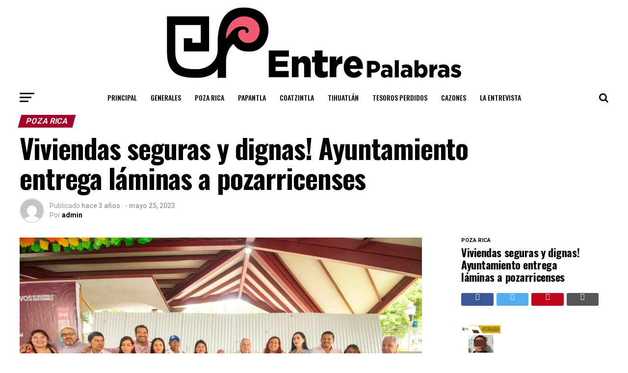

--- FILE ---
content_type: text/html; charset=UTF-8
request_url: https://entrepalabras.com.mx/2023/05/25/viviendas-seguras-y-dignas-ayuntamiento-entrega-laminas-a-pozarricenses/
body_size: 32261
content:
					
					<!DOCTYPE html>
<html lang="es">
<head>
<meta charset="UTF-8" >
<meta name="viewport" id="viewport" content="width=device-width, initial-scale=1.0, maximum-scale=1.0, minimum-scale=1.0, user-scalable=no" />
<link rel="pingback" href="https://entrepalabras.com.mx/xmlrpc.php" />
<meta property="og:type" content="article" />
					<meta property="og:image" content="https://i0.wp.com/entrepalabras.com.mx/wp-content/uploads/2023/05/B2-1.jpg?resize=1000%2C600&#038;ssl=1" />
		<meta name="twitter:image" content="https://i0.wp.com/entrepalabras.com.mx/wp-content/uploads/2023/05/B2-1.jpg?resize=1000%2C600&#038;ssl=1" />
	<meta property="og:url" content="https://entrepalabras.com.mx/2023/05/25/viviendas-seguras-y-dignas-ayuntamiento-entrega-laminas-a-pozarricenses/" />
<meta property="og:title" content="Viviendas seguras y dignas! Ayuntamiento entrega láminas a pozarricenses" />
<meta property="og:description" content="&#128266; Escuchar Nota &#8211; Benefician a familias afectadas por tormenta eléctrica con 1,000 láminas Poza Rica, Ver. – En un acto de compromiso social, el alcalde Fernando Remes Garza, acompañado de ediles, encabezó la entrega de láminas a familias en situación de vulnerabilidad que se vieron afectadas por las recientes tormentas eléctricas, desde la emblemática [&hellip;]" />
<meta name="twitter:card" content="summary">
<meta name="twitter:url" content="https://entrepalabras.com.mx/2023/05/25/viviendas-seguras-y-dignas-ayuntamiento-entrega-laminas-a-pozarricenses/">
<meta name="twitter:title" content="Viviendas seguras y dignas! Ayuntamiento entrega láminas a pozarricenses">
<meta name="twitter:description" content="&#128266; Escuchar Nota &#8211; Benefician a familias afectadas por tormenta eléctrica con 1,000 láminas Poza Rica, Ver. – En un acto de compromiso social, el alcalde Fernando Remes Garza, acompañado de ediles, encabezó la entrega de láminas a familias en situación de vulnerabilidad que se vieron afectadas por las recientes tormentas eléctricas, desde la emblemática [&hellip;]">
<title>Viviendas seguras y dignas! Ayuntamiento entrega láminas a pozarricenses &#8211; EntrePalabras</title>
<style>
#wpadminbar #wp-admin-bar-wccp_free_top_button .ab-icon:before {
	content: "\f160";
	color: #02CA02;
	top: 3px;
}
#wpadminbar #wp-admin-bar-wccp_free_top_button .ab-icon {
	transform: rotate(45deg);
}
</style>
<meta name='robots' content='max-image-preview:large' />
	<style>img:is([sizes="auto" i], [sizes^="auto," i]) { contain-intrinsic-size: 3000px 1500px }</style>
	<link rel='dns-prefetch' href='//code.responsivevoice.org' />
<link rel='dns-prefetch' href='//stats.wp.com' />
<link rel='dns-prefetch' href='//ajax.googleapis.com' />
<link rel='dns-prefetch' href='//fonts.googleapis.com' />
<link rel='preconnect' href='//c0.wp.com' />
<link rel='preconnect' href='//i0.wp.com' />
<link rel="alternate" type="application/rss+xml" title="EntrePalabras &raquo; Feed" href="https://entrepalabras.com.mx/feed/" />
<script type="text/javascript">
/* <![CDATA[ */
window._wpemojiSettings = {"baseUrl":"https:\/\/s.w.org\/images\/core\/emoji\/15.0.3\/72x72\/","ext":".png","svgUrl":"https:\/\/s.w.org\/images\/core\/emoji\/15.0.3\/svg\/","svgExt":".svg","source":{"concatemoji":"https:\/\/entrepalabras.com.mx\/wp-includes\/js\/wp-emoji-release.min.js?ver=59c3a31526eda13bbaa612b1bb7f530a"}};
/*! This file is auto-generated */
!function(i,n){var o,s,e;function c(e){try{var t={supportTests:e,timestamp:(new Date).valueOf()};sessionStorage.setItem(o,JSON.stringify(t))}catch(e){}}function p(e,t,n){e.clearRect(0,0,e.canvas.width,e.canvas.height),e.fillText(t,0,0);var t=new Uint32Array(e.getImageData(0,0,e.canvas.width,e.canvas.height).data),r=(e.clearRect(0,0,e.canvas.width,e.canvas.height),e.fillText(n,0,0),new Uint32Array(e.getImageData(0,0,e.canvas.width,e.canvas.height).data));return t.every(function(e,t){return e===r[t]})}function u(e,t,n){switch(t){case"flag":return n(e,"\ud83c\udff3\ufe0f\u200d\u26a7\ufe0f","\ud83c\udff3\ufe0f\u200b\u26a7\ufe0f")?!1:!n(e,"\ud83c\uddfa\ud83c\uddf3","\ud83c\uddfa\u200b\ud83c\uddf3")&&!n(e,"\ud83c\udff4\udb40\udc67\udb40\udc62\udb40\udc65\udb40\udc6e\udb40\udc67\udb40\udc7f","\ud83c\udff4\u200b\udb40\udc67\u200b\udb40\udc62\u200b\udb40\udc65\u200b\udb40\udc6e\u200b\udb40\udc67\u200b\udb40\udc7f");case"emoji":return!n(e,"\ud83d\udc26\u200d\u2b1b","\ud83d\udc26\u200b\u2b1b")}return!1}function f(e,t,n){var r="undefined"!=typeof WorkerGlobalScope&&self instanceof WorkerGlobalScope?new OffscreenCanvas(300,150):i.createElement("canvas"),a=r.getContext("2d",{willReadFrequently:!0}),o=(a.textBaseline="top",a.font="600 32px Arial",{});return e.forEach(function(e){o[e]=t(a,e,n)}),o}function t(e){var t=i.createElement("script");t.src=e,t.defer=!0,i.head.appendChild(t)}"undefined"!=typeof Promise&&(o="wpEmojiSettingsSupports",s=["flag","emoji"],n.supports={everything:!0,everythingExceptFlag:!0},e=new Promise(function(e){i.addEventListener("DOMContentLoaded",e,{once:!0})}),new Promise(function(t){var n=function(){try{var e=JSON.parse(sessionStorage.getItem(o));if("object"==typeof e&&"number"==typeof e.timestamp&&(new Date).valueOf()<e.timestamp+604800&&"object"==typeof e.supportTests)return e.supportTests}catch(e){}return null}();if(!n){if("undefined"!=typeof Worker&&"undefined"!=typeof OffscreenCanvas&&"undefined"!=typeof URL&&URL.createObjectURL&&"undefined"!=typeof Blob)try{var e="postMessage("+f.toString()+"("+[JSON.stringify(s),u.toString(),p.toString()].join(",")+"));",r=new Blob([e],{type:"text/javascript"}),a=new Worker(URL.createObjectURL(r),{name:"wpTestEmojiSupports"});return void(a.onmessage=function(e){c(n=e.data),a.terminate(),t(n)})}catch(e){}c(n=f(s,u,p))}t(n)}).then(function(e){for(var t in e)n.supports[t]=e[t],n.supports.everything=n.supports.everything&&n.supports[t],"flag"!==t&&(n.supports.everythingExceptFlag=n.supports.everythingExceptFlag&&n.supports[t]);n.supports.everythingExceptFlag=n.supports.everythingExceptFlag&&!n.supports.flag,n.DOMReady=!1,n.readyCallback=function(){n.DOMReady=!0}}).then(function(){return e}).then(function(){var e;n.supports.everything||(n.readyCallback(),(e=n.source||{}).concatemoji?t(e.concatemoji):e.wpemoji&&e.twemoji&&(t(e.twemoji),t(e.wpemoji)))}))}((window,document),window._wpemojiSettings);
/* ]]> */
</script>
<link rel='stylesheet' id='jetpack_related-posts-css' href='https://c0.wp.com/p/jetpack/15.3.1/modules/related-posts/related-posts.css' type='text/css' media='all' />
<style id='wp-emoji-styles-inline-css' type='text/css'>

	img.wp-smiley, img.emoji {
		display: inline !important;
		border: none !important;
		box-shadow: none !important;
		height: 1em !important;
		width: 1em !important;
		margin: 0 0.07em !important;
		vertical-align: -0.1em !important;
		background: none !important;
		padding: 0 !important;
	}
</style>
<link rel='stylesheet' id='wp-block-library-css' href='https://c0.wp.com/c/6.7.4/wp-includes/css/dist/block-library/style.min.css' type='text/css' media='all' />
<link rel='stylesheet' id='wp-components-css' href='https://c0.wp.com/c/6.7.4/wp-includes/css/dist/components/style.min.css' type='text/css' media='all' />
<link rel='stylesheet' id='wp-preferences-css' href='https://c0.wp.com/c/6.7.4/wp-includes/css/dist/preferences/style.min.css' type='text/css' media='all' />
<link rel='stylesheet' id='wp-block-editor-css' href='https://c0.wp.com/c/6.7.4/wp-includes/css/dist/block-editor/style.min.css' type='text/css' media='all' />
<link rel='stylesheet' id='popup-maker-block-library-style-css' href='https://entrepalabras.com.mx/wp-content/plugins/popup-maker/dist/packages/block-library-style.css?ver=dbea705cfafe089d65f1' type='text/css' media='all' />
<link rel='stylesheet' id='mediaelement-css' href='https://c0.wp.com/c/6.7.4/wp-includes/js/mediaelement/mediaelementplayer-legacy.min.css' type='text/css' media='all' />
<link rel='stylesheet' id='wp-mediaelement-css' href='https://c0.wp.com/c/6.7.4/wp-includes/js/mediaelement/wp-mediaelement.min.css' type='text/css' media='all' />
<style id='jetpack-sharing-buttons-style-inline-css' type='text/css'>
.jetpack-sharing-buttons__services-list{display:flex;flex-direction:row;flex-wrap:wrap;gap:0;list-style-type:none;margin:5px;padding:0}.jetpack-sharing-buttons__services-list.has-small-icon-size{font-size:12px}.jetpack-sharing-buttons__services-list.has-normal-icon-size{font-size:16px}.jetpack-sharing-buttons__services-list.has-large-icon-size{font-size:24px}.jetpack-sharing-buttons__services-list.has-huge-icon-size{font-size:36px}@media print{.jetpack-sharing-buttons__services-list{display:none!important}}.editor-styles-wrapper .wp-block-jetpack-sharing-buttons{gap:0;padding-inline-start:0}ul.jetpack-sharing-buttons__services-list.has-background{padding:1.25em 2.375em}
</style>
<style id='classic-theme-styles-inline-css' type='text/css'>
/*! This file is auto-generated */
.wp-block-button__link{color:#fff;background-color:#32373c;border-radius:9999px;box-shadow:none;text-decoration:none;padding:calc(.667em + 2px) calc(1.333em + 2px);font-size:1.125em}.wp-block-file__button{background:#32373c;color:#fff;text-decoration:none}
</style>
<style id='global-styles-inline-css' type='text/css'>
:root{--wp--preset--aspect-ratio--square: 1;--wp--preset--aspect-ratio--4-3: 4/3;--wp--preset--aspect-ratio--3-4: 3/4;--wp--preset--aspect-ratio--3-2: 3/2;--wp--preset--aspect-ratio--2-3: 2/3;--wp--preset--aspect-ratio--16-9: 16/9;--wp--preset--aspect-ratio--9-16: 9/16;--wp--preset--color--black: #000000;--wp--preset--color--cyan-bluish-gray: #abb8c3;--wp--preset--color--white: #ffffff;--wp--preset--color--pale-pink: #f78da7;--wp--preset--color--vivid-red: #cf2e2e;--wp--preset--color--luminous-vivid-orange: #ff6900;--wp--preset--color--luminous-vivid-amber: #fcb900;--wp--preset--color--light-green-cyan: #7bdcb5;--wp--preset--color--vivid-green-cyan: #00d084;--wp--preset--color--pale-cyan-blue: #8ed1fc;--wp--preset--color--vivid-cyan-blue: #0693e3;--wp--preset--color--vivid-purple: #9b51e0;--wp--preset--color--: #444;--wp--preset--gradient--vivid-cyan-blue-to-vivid-purple: linear-gradient(135deg,rgba(6,147,227,1) 0%,rgb(155,81,224) 100%);--wp--preset--gradient--light-green-cyan-to-vivid-green-cyan: linear-gradient(135deg,rgb(122,220,180) 0%,rgb(0,208,130) 100%);--wp--preset--gradient--luminous-vivid-amber-to-luminous-vivid-orange: linear-gradient(135deg,rgba(252,185,0,1) 0%,rgba(255,105,0,1) 100%);--wp--preset--gradient--luminous-vivid-orange-to-vivid-red: linear-gradient(135deg,rgba(255,105,0,1) 0%,rgb(207,46,46) 100%);--wp--preset--gradient--very-light-gray-to-cyan-bluish-gray: linear-gradient(135deg,rgb(238,238,238) 0%,rgb(169,184,195) 100%);--wp--preset--gradient--cool-to-warm-spectrum: linear-gradient(135deg,rgb(74,234,220) 0%,rgb(151,120,209) 20%,rgb(207,42,186) 40%,rgb(238,44,130) 60%,rgb(251,105,98) 80%,rgb(254,248,76) 100%);--wp--preset--gradient--blush-light-purple: linear-gradient(135deg,rgb(255,206,236) 0%,rgb(152,150,240) 100%);--wp--preset--gradient--blush-bordeaux: linear-gradient(135deg,rgb(254,205,165) 0%,rgb(254,45,45) 50%,rgb(107,0,62) 100%);--wp--preset--gradient--luminous-dusk: linear-gradient(135deg,rgb(255,203,112) 0%,rgb(199,81,192) 50%,rgb(65,88,208) 100%);--wp--preset--gradient--pale-ocean: linear-gradient(135deg,rgb(255,245,203) 0%,rgb(182,227,212) 50%,rgb(51,167,181) 100%);--wp--preset--gradient--electric-grass: linear-gradient(135deg,rgb(202,248,128) 0%,rgb(113,206,126) 100%);--wp--preset--gradient--midnight: linear-gradient(135deg,rgb(2,3,129) 0%,rgb(40,116,252) 100%);--wp--preset--font-size--small: 13px;--wp--preset--font-size--medium: 20px;--wp--preset--font-size--large: 36px;--wp--preset--font-size--x-large: 42px;--wp--preset--spacing--20: 0.44rem;--wp--preset--spacing--30: 0.67rem;--wp--preset--spacing--40: 1rem;--wp--preset--spacing--50: 1.5rem;--wp--preset--spacing--60: 2.25rem;--wp--preset--spacing--70: 3.38rem;--wp--preset--spacing--80: 5.06rem;--wp--preset--shadow--natural: 6px 6px 9px rgba(0, 0, 0, 0.2);--wp--preset--shadow--deep: 12px 12px 50px rgba(0, 0, 0, 0.4);--wp--preset--shadow--sharp: 6px 6px 0px rgba(0, 0, 0, 0.2);--wp--preset--shadow--outlined: 6px 6px 0px -3px rgba(255, 255, 255, 1), 6px 6px rgba(0, 0, 0, 1);--wp--preset--shadow--crisp: 6px 6px 0px rgba(0, 0, 0, 1);}:where(.is-layout-flex){gap: 0.5em;}:where(.is-layout-grid){gap: 0.5em;}body .is-layout-flex{display: flex;}.is-layout-flex{flex-wrap: wrap;align-items: center;}.is-layout-flex > :is(*, div){margin: 0;}body .is-layout-grid{display: grid;}.is-layout-grid > :is(*, div){margin: 0;}:where(.wp-block-columns.is-layout-flex){gap: 2em;}:where(.wp-block-columns.is-layout-grid){gap: 2em;}:where(.wp-block-post-template.is-layout-flex){gap: 1.25em;}:where(.wp-block-post-template.is-layout-grid){gap: 1.25em;}.has-black-color{color: var(--wp--preset--color--black) !important;}.has-cyan-bluish-gray-color{color: var(--wp--preset--color--cyan-bluish-gray) !important;}.has-white-color{color: var(--wp--preset--color--white) !important;}.has-pale-pink-color{color: var(--wp--preset--color--pale-pink) !important;}.has-vivid-red-color{color: var(--wp--preset--color--vivid-red) !important;}.has-luminous-vivid-orange-color{color: var(--wp--preset--color--luminous-vivid-orange) !important;}.has-luminous-vivid-amber-color{color: var(--wp--preset--color--luminous-vivid-amber) !important;}.has-light-green-cyan-color{color: var(--wp--preset--color--light-green-cyan) !important;}.has-vivid-green-cyan-color{color: var(--wp--preset--color--vivid-green-cyan) !important;}.has-pale-cyan-blue-color{color: var(--wp--preset--color--pale-cyan-blue) !important;}.has-vivid-cyan-blue-color{color: var(--wp--preset--color--vivid-cyan-blue) !important;}.has-vivid-purple-color{color: var(--wp--preset--color--vivid-purple) !important;}.has-black-background-color{background-color: var(--wp--preset--color--black) !important;}.has-cyan-bluish-gray-background-color{background-color: var(--wp--preset--color--cyan-bluish-gray) !important;}.has-white-background-color{background-color: var(--wp--preset--color--white) !important;}.has-pale-pink-background-color{background-color: var(--wp--preset--color--pale-pink) !important;}.has-vivid-red-background-color{background-color: var(--wp--preset--color--vivid-red) !important;}.has-luminous-vivid-orange-background-color{background-color: var(--wp--preset--color--luminous-vivid-orange) !important;}.has-luminous-vivid-amber-background-color{background-color: var(--wp--preset--color--luminous-vivid-amber) !important;}.has-light-green-cyan-background-color{background-color: var(--wp--preset--color--light-green-cyan) !important;}.has-vivid-green-cyan-background-color{background-color: var(--wp--preset--color--vivid-green-cyan) !important;}.has-pale-cyan-blue-background-color{background-color: var(--wp--preset--color--pale-cyan-blue) !important;}.has-vivid-cyan-blue-background-color{background-color: var(--wp--preset--color--vivid-cyan-blue) !important;}.has-vivid-purple-background-color{background-color: var(--wp--preset--color--vivid-purple) !important;}.has-black-border-color{border-color: var(--wp--preset--color--black) !important;}.has-cyan-bluish-gray-border-color{border-color: var(--wp--preset--color--cyan-bluish-gray) !important;}.has-white-border-color{border-color: var(--wp--preset--color--white) !important;}.has-pale-pink-border-color{border-color: var(--wp--preset--color--pale-pink) !important;}.has-vivid-red-border-color{border-color: var(--wp--preset--color--vivid-red) !important;}.has-luminous-vivid-orange-border-color{border-color: var(--wp--preset--color--luminous-vivid-orange) !important;}.has-luminous-vivid-amber-border-color{border-color: var(--wp--preset--color--luminous-vivid-amber) !important;}.has-light-green-cyan-border-color{border-color: var(--wp--preset--color--light-green-cyan) !important;}.has-vivid-green-cyan-border-color{border-color: var(--wp--preset--color--vivid-green-cyan) !important;}.has-pale-cyan-blue-border-color{border-color: var(--wp--preset--color--pale-cyan-blue) !important;}.has-vivid-cyan-blue-border-color{border-color: var(--wp--preset--color--vivid-cyan-blue) !important;}.has-vivid-purple-border-color{border-color: var(--wp--preset--color--vivid-purple) !important;}.has-vivid-cyan-blue-to-vivid-purple-gradient-background{background: var(--wp--preset--gradient--vivid-cyan-blue-to-vivid-purple) !important;}.has-light-green-cyan-to-vivid-green-cyan-gradient-background{background: var(--wp--preset--gradient--light-green-cyan-to-vivid-green-cyan) !important;}.has-luminous-vivid-amber-to-luminous-vivid-orange-gradient-background{background: var(--wp--preset--gradient--luminous-vivid-amber-to-luminous-vivid-orange) !important;}.has-luminous-vivid-orange-to-vivid-red-gradient-background{background: var(--wp--preset--gradient--luminous-vivid-orange-to-vivid-red) !important;}.has-very-light-gray-to-cyan-bluish-gray-gradient-background{background: var(--wp--preset--gradient--very-light-gray-to-cyan-bluish-gray) !important;}.has-cool-to-warm-spectrum-gradient-background{background: var(--wp--preset--gradient--cool-to-warm-spectrum) !important;}.has-blush-light-purple-gradient-background{background: var(--wp--preset--gradient--blush-light-purple) !important;}.has-blush-bordeaux-gradient-background{background: var(--wp--preset--gradient--blush-bordeaux) !important;}.has-luminous-dusk-gradient-background{background: var(--wp--preset--gradient--luminous-dusk) !important;}.has-pale-ocean-gradient-background{background: var(--wp--preset--gradient--pale-ocean) !important;}.has-electric-grass-gradient-background{background: var(--wp--preset--gradient--electric-grass) !important;}.has-midnight-gradient-background{background: var(--wp--preset--gradient--midnight) !important;}.has-small-font-size{font-size: var(--wp--preset--font-size--small) !important;}.has-medium-font-size{font-size: var(--wp--preset--font-size--medium) !important;}.has-large-font-size{font-size: var(--wp--preset--font-size--large) !important;}.has-x-large-font-size{font-size: var(--wp--preset--font-size--x-large) !important;}
:where(.wp-block-post-template.is-layout-flex){gap: 1.25em;}:where(.wp-block-post-template.is-layout-grid){gap: 1.25em;}
:where(.wp-block-columns.is-layout-flex){gap: 2em;}:where(.wp-block-columns.is-layout-grid){gap: 2em;}
:root :where(.wp-block-pullquote){font-size: 1.5em;line-height: 1.6;}
</style>
<link rel='stylesheet' id='rv-style-css' href='https://entrepalabras.com.mx/wp-content/plugins/responsivevoice-text-to-speech/includes/css/responsivevoice.css?ver=59c3a31526eda13bbaa612b1bb7f530a' type='text/css' media='all' />
<link rel='stylesheet' id='survey-maker-min-css' href='https://entrepalabras.com.mx/wp-content/plugins/survey-maker/public/css/survey-maker-public-min.css?ver=5.2.0.2' type='text/css' media='all' />
<link rel='stylesheet' id='ql-jquery-ui-css' href='//ajax.googleapis.com/ajax/libs/jqueryui/1.12.1/themes/smoothness/jquery-ui.css?ver=59c3a31526eda13bbaa612b1bb7f530a' type='text/css' media='all' />
<link rel='stylesheet' id='mvp-custom-style-css' href='https://entrepalabras.com.mx/wp-content/themes/zox-news/style.css?ver=59c3a31526eda13bbaa612b1bb7f530a' type='text/css' media='all' />
<style id='mvp-custom-style-inline-css' type='text/css'>


#mvp-wallpaper {
	background: url() no-repeat 50% 0;
	}

#mvp-foot-copy a {
	color: #0be6af;
	}

#mvp-content-main p a,
.mvp-post-add-main p a {
	box-shadow: inset 0 -4px 0 #0be6af;
	}

#mvp-content-main p a:hover,
.mvp-post-add-main p a:hover {
	background: #0be6af;
	}

a,
a:visited,
.post-info-name a,
.woocommerce .woocommerce-breadcrumb a {
	color: #a80000;
	}

#mvp-side-wrap a:hover {
	color: #a80000;
	}

.mvp-fly-top:hover,
.mvp-vid-box-wrap,
ul.mvp-soc-mob-list li.mvp-soc-mob-com {
	background: #0be6af;
	}

nav.mvp-fly-nav-menu ul li.menu-item-has-children:after,
.mvp-feat1-left-wrap span.mvp-cd-cat,
.mvp-widget-feat1-top-story span.mvp-cd-cat,
.mvp-widget-feat2-left-cont span.mvp-cd-cat,
.mvp-widget-dark-feat span.mvp-cd-cat,
.mvp-widget-dark-sub span.mvp-cd-cat,
.mvp-vid-wide-text span.mvp-cd-cat,
.mvp-feat2-top-text span.mvp-cd-cat,
.mvp-feat3-main-story span.mvp-cd-cat,
.mvp-feat3-sub-text span.mvp-cd-cat,
.mvp-feat4-main-text span.mvp-cd-cat,
.woocommerce-message:before,
.woocommerce-info:before,
.woocommerce-message:before {
	color: #0be6af;
	}

#searchform input,
.mvp-authors-name {
	border-bottom: 1px solid #0be6af;
	}

.mvp-fly-top:hover {
	border-top: 1px solid #0be6af;
	border-left: 1px solid #0be6af;
	border-bottom: 1px solid #0be6af;
	}

.woocommerce .widget_price_filter .ui-slider .ui-slider-handle,
.woocommerce #respond input#submit.alt,
.woocommerce a.button.alt,
.woocommerce button.button.alt,
.woocommerce input.button.alt,
.woocommerce #respond input#submit.alt:hover,
.woocommerce a.button.alt:hover,
.woocommerce button.button.alt:hover,
.woocommerce input.button.alt:hover {
	background-color: #0be6af;
	}

.woocommerce-error,
.woocommerce-info,
.woocommerce-message {
	border-top-color: #0be6af;
	}

ul.mvp-feat1-list-buts li.active span.mvp-feat1-list-but,
span.mvp-widget-home-title,
span.mvp-post-cat,
span.mvp-feat1-pop-head {
	background: #a3002b;
	}

.woocommerce span.onsale {
	background-color: #a3002b;
	}

.mvp-widget-feat2-side-more-but,
.woocommerce .star-rating span:before,
span.mvp-prev-next-label,
.mvp-cat-date-wrap .sticky {
	color: #a3002b !important;
	}

#mvp-main-nav-top,
#mvp-fly-wrap,
.mvp-soc-mob-right,
#mvp-main-nav-small-cont {
	background: #ffffff;
	}

#mvp-main-nav-small .mvp-fly-but-wrap span,
#mvp-main-nav-small .mvp-search-but-wrap span,
.mvp-nav-top-left .mvp-fly-but-wrap span,
#mvp-fly-wrap .mvp-fly-but-wrap span {
	background: #555555;
	}

.mvp-nav-top-right .mvp-nav-search-but,
span.mvp-fly-soc-head,
.mvp-soc-mob-right i,
#mvp-main-nav-small span.mvp-nav-search-but,
#mvp-main-nav-small .mvp-nav-menu ul li a  {
	color: #555555;
	}

#mvp-main-nav-small .mvp-nav-menu ul li.menu-item-has-children a:after {
	border-color: #555555 transparent transparent transparent;
	}

#mvp-nav-top-wrap span.mvp-nav-search-but:hover,
#mvp-main-nav-small span.mvp-nav-search-but:hover {
	color: #e8003d;
	}

#mvp-nav-top-wrap .mvp-fly-but-wrap:hover span,
#mvp-main-nav-small .mvp-fly-but-wrap:hover span,
span.mvp-woo-cart-num:hover {
	background: #e8003d;
	}

#mvp-main-nav-bot-cont {
	background: #ffffff;
	}

#mvp-nav-bot-wrap .mvp-fly-but-wrap span,
#mvp-nav-bot-wrap .mvp-search-but-wrap span {
	background: #000000;
	}

#mvp-nav-bot-wrap span.mvp-nav-search-but,
#mvp-nav-bot-wrap .mvp-nav-menu ul li a {
	color: #000000;
	}

#mvp-nav-bot-wrap .mvp-nav-menu ul li.menu-item-has-children a:after {
	border-color: #000000 transparent transparent transparent;
	}

.mvp-nav-menu ul li:hover a {
	border-bottom: 5px solid #e8003d;
	}

#mvp-nav-bot-wrap .mvp-fly-but-wrap:hover span {
	background: #e8003d;
	}

#mvp-nav-bot-wrap span.mvp-nav-search-but:hover {
	color: #e8003d;
	}

body,
.mvp-feat1-feat-text p,
.mvp-feat2-top-text p,
.mvp-feat3-main-text p,
.mvp-feat3-sub-text p,
#searchform input,
.mvp-author-info-text,
span.mvp-post-excerpt,
.mvp-nav-menu ul li ul.sub-menu li a,
nav.mvp-fly-nav-menu ul li a,
.mvp-ad-label,
span.mvp-feat-caption,
.mvp-post-tags a,
.mvp-post-tags a:visited,
span.mvp-author-box-name a,
#mvp-author-box-text p,
.mvp-post-gallery-text p,
ul.mvp-soc-mob-list li span,
#comments,
h3#reply-title,
h2.comments,
#mvp-foot-copy p,
span.mvp-fly-soc-head,
.mvp-post-tags-header,
span.mvp-prev-next-label,
span.mvp-post-add-link-but,
#mvp-comments-button a,
#mvp-comments-button span.mvp-comment-but-text,
.woocommerce ul.product_list_widget span.product-title,
.woocommerce ul.product_list_widget li a,
.woocommerce #reviews #comments ol.commentlist li .comment-text p.meta,
.woocommerce div.product p.price,
.woocommerce div.product p.price ins,
.woocommerce div.product p.price del,
.woocommerce ul.products li.product .price del,
.woocommerce ul.products li.product .price ins,
.woocommerce ul.products li.product .price,
.woocommerce #respond input#submit,
.woocommerce a.button,
.woocommerce button.button,
.woocommerce input.button,
.woocommerce .widget_price_filter .price_slider_amount .button,
.woocommerce span.onsale,
.woocommerce-review-link,
#woo-content p.woocommerce-result-count,
.woocommerce div.product .woocommerce-tabs ul.tabs li a,
a.mvp-inf-more-but,
span.mvp-cont-read-but,
span.mvp-cd-cat,
span.mvp-cd-date,
.mvp-feat4-main-text p,
span.mvp-woo-cart-num,
span.mvp-widget-home-title2,
.wp-caption,
#mvp-content-main p.wp-caption-text,
.gallery-caption,
.mvp-post-add-main p.wp-caption-text,
#bbpress-forums,
#bbpress-forums p,
.protected-post-form input,
#mvp-feat6-text p {
	font-family: 'Roboto', sans-serif;
	}

.mvp-blog-story-text p,
span.mvp-author-page-desc,
#mvp-404 p,
.mvp-widget-feat1-bot-text p,
.mvp-widget-feat2-left-text p,
.mvp-flex-story-text p,
.mvp-search-text p,
#mvp-content-main p,
.mvp-post-add-main p,
#mvp-content-main ul li,
#mvp-content-main ol li,
.rwp-summary,
.rwp-u-review__comment,
.mvp-feat5-mid-main-text p,
.mvp-feat5-small-main-text p,
#mvp-content-main .wp-block-button__link,
.wp-block-audio figcaption,
.wp-block-video figcaption,
.wp-block-embed figcaption,
.wp-block-verse pre,
pre.wp-block-verse {
	font-family: 'PT Serif', sans-serif;
	}

.mvp-nav-menu ul li a,
#mvp-foot-menu ul li a {
	font-family: 'Oswald', sans-serif;
	}


.mvp-feat1-sub-text h2,
.mvp-feat1-pop-text h2,
.mvp-feat1-list-text h2,
.mvp-widget-feat1-top-text h2,
.mvp-widget-feat1-bot-text h2,
.mvp-widget-dark-feat-text h2,
.mvp-widget-dark-sub-text h2,
.mvp-widget-feat2-left-text h2,
.mvp-widget-feat2-right-text h2,
.mvp-blog-story-text h2,
.mvp-flex-story-text h2,
.mvp-vid-wide-more-text p,
.mvp-prev-next-text p,
.mvp-related-text,
.mvp-post-more-text p,
h2.mvp-authors-latest a,
.mvp-feat2-bot-text h2,
.mvp-feat3-sub-text h2,
.mvp-feat3-main-text h2,
.mvp-feat4-main-text h2,
.mvp-feat5-text h2,
.mvp-feat5-mid-main-text h2,
.mvp-feat5-small-main-text h2,
.mvp-feat5-mid-sub-text h2,
#mvp-feat6-text h2,
.alp-related-posts-wrapper .alp-related-post .post-title {
	font-family: 'Oswald', sans-serif;
	}

.mvp-feat2-top-text h2,
.mvp-feat1-feat-text h2,
h1.mvp-post-title,
h1.mvp-post-title-wide,
.mvp-drop-nav-title h4,
#mvp-content-main blockquote p,
.mvp-post-add-main blockquote p,
#mvp-content-main p.has-large-font-size,
#mvp-404 h1,
#woo-content h1.page-title,
.woocommerce div.product .product_title,
.woocommerce ul.products li.product h3,
.alp-related-posts .current .post-title {
	font-family: 'Oswald', sans-serif;
	}

span.mvp-feat1-pop-head,
.mvp-feat1-pop-text:before,
span.mvp-feat1-list-but,
span.mvp-widget-home-title,
.mvp-widget-feat2-side-more,
span.mvp-post-cat,
span.mvp-page-head,
h1.mvp-author-top-head,
.mvp-authors-name,
#mvp-content-main h1,
#mvp-content-main h2,
#mvp-content-main h3,
#mvp-content-main h4,
#mvp-content-main h5,
#mvp-content-main h6,
.woocommerce .related h2,
.woocommerce div.product .woocommerce-tabs .panel h2,
.woocommerce div.product .product_title,
.mvp-feat5-side-list .mvp-feat1-list-img:after {
	font-family: 'Roboto', sans-serif;
	}

	

	span.mvp-nav-soc-but,
	ul.mvp-fly-soc-list li a,
	span.mvp-woo-cart-num {
		background: rgba(0,0,0,.8);
		}
	span.mvp-woo-cart-icon {
		color: rgba(0,0,0,.8);
		}
	nav.mvp-fly-nav-menu ul li,
	nav.mvp-fly-nav-menu ul li ul.sub-menu {
		border-top: 1px solid rgba(0,0,0,.1);
		}
	nav.mvp-fly-nav-menu ul li a {
		color: #000;
		}
	.mvp-drop-nav-title h4 {
		color: #000;
		}
		

	.mvp-nav-links {
		display: none;
		}
		

	@media screen and (max-width: 479px) {
		.single #mvp-content-body-top {
			max-height: 400px;
			}
		.single .mvp-cont-read-but-wrap {
			display: inline;
			}
		}
		

	.alp-advert {
		display: none;
	}
	.alp-related-posts-wrapper .alp-related-posts .current {
		margin: 0 0 10px;
	}
		
</style>
<link rel='stylesheet' id='mvp-reset-css' href='https://entrepalabras.com.mx/wp-content/themes/zox-news/css/reset.css?ver=59c3a31526eda13bbaa612b1bb7f530a' type='text/css' media='all' />
<link rel='stylesheet' id='fontawesome-css' href='https://entrepalabras.com.mx/wp-content/themes/zox-news/font-awesome/css/font-awesome.css?ver=59c3a31526eda13bbaa612b1bb7f530a' type='text/css' media='all' />
<link rel='stylesheet' id='mvp-fonts-css' href='//fonts.googleapis.com/css?family=Roboto%3A300%2C400%2C700%2C900%7COswald%3A400%2C700%7CAdvent+Pro%3A700%7COpen+Sans%3A700%7CAnton%3A400Oswald%3A100%2C200%2C300%2C400%2C500%2C600%2C700%2C800%2C900%7COswald%3A100%2C200%2C300%2C400%2C500%2C600%2C700%2C800%2C900%7CRoboto%3A100%2C200%2C300%2C400%2C500%2C600%2C700%2C800%2C900%7CRoboto%3A100%2C200%2C300%2C400%2C500%2C600%2C700%2C800%2C900%7CPT+Serif%3A100%2C200%2C300%2C400%2C500%2C600%2C700%2C800%2C900%7COswald%3A100%2C200%2C300%2C400%2C500%2C600%2C700%2C800%2C900%26subset%3Dlatin%2Clatin-ext%2Ccyrillic%2Ccyrillic-ext%2Cgreek-ext%2Cgreek%2Cvietnamese' type='text/css' media='all' />
<link rel='stylesheet' id='mvp-media-queries-css' href='https://entrepalabras.com.mx/wp-content/themes/zox-news/css/media-queries.css?ver=59c3a31526eda13bbaa612b1bb7f530a' type='text/css' media='all' />
<script type="text/javascript" id="jetpack_related-posts-js-extra">
/* <![CDATA[ */
var related_posts_js_options = {"post_heading":"h4"};
/* ]]> */
</script>
<script type="text/javascript" src="https://c0.wp.com/p/jetpack/15.3.1/_inc/build/related-posts/related-posts.min.js" id="jetpack_related-posts-js"></script>
<script type="text/javascript" src="https://code.responsivevoice.org/responsivevoice.js?key=DLhcHIBG" id="responsive-voice-js"></script>
<script type="text/javascript" src="https://c0.wp.com/c/6.7.4/wp-includes/js/jquery/jquery.min.js" id="jquery-core-js"></script>
<script type="text/javascript" src="https://c0.wp.com/c/6.7.4/wp-includes/js/jquery/jquery-migrate.min.js" id="jquery-migrate-js"></script>
<link rel="https://api.w.org/" href="https://entrepalabras.com.mx/wp-json/" /><link rel="alternate" title="JSON" type="application/json" href="https://entrepalabras.com.mx/wp-json/wp/v2/posts/8654" /><link rel="EditURI" type="application/rsd+xml" title="RSD" href="https://entrepalabras.com.mx/xmlrpc.php?rsd" />
<link rel="canonical" href="https://entrepalabras.com.mx/2023/05/25/viviendas-seguras-y-dignas-ayuntamiento-entrega-laminas-a-pozarricenses/" />
<link rel="alternate" title="oEmbed (JSON)" type="application/json+oembed" href="https://entrepalabras.com.mx/wp-json/oembed/1.0/embed?url=https%3A%2F%2Fentrepalabras.com.mx%2F2023%2F05%2F25%2Fviviendas-seguras-y-dignas-ayuntamiento-entrega-laminas-a-pozarricenses%2F" />
<link rel="alternate" title="oEmbed (XML)" type="text/xml+oembed" href="https://entrepalabras.com.mx/wp-json/oembed/1.0/embed?url=https%3A%2F%2Fentrepalabras.com.mx%2F2023%2F05%2F25%2Fviviendas-seguras-y-dignas-ayuntamiento-entrega-laminas-a-pozarricenses%2F&#038;format=xml" />
<!-- start Simple Custom CSS and JS -->
<script type="text/javascript">
</script>
<!-- end Simple Custom CSS and JS -->
<script id="wpcp_disable_selection" type="text/javascript">
var image_save_msg='You are not allowed to save images!';
	var no_menu_msg='Context Menu disabled!';
	var smessage = "Content is protected !!";

function disableEnterKey(e)
{
	var elemtype = e.target.tagName;
	
	elemtype = elemtype.toUpperCase();
	
	if (elemtype == "TEXT" || elemtype == "TEXTAREA" || elemtype == "INPUT" || elemtype == "PASSWORD" || elemtype == "SELECT" || elemtype == "OPTION" || elemtype == "EMBED")
	{
		elemtype = 'TEXT';
	}
	
	if (e.ctrlKey){
     var key;
     if(window.event)
          key = window.event.keyCode;     //IE
     else
          key = e.which;     //firefox (97)
    //if (key != 17) alert(key);
     if (elemtype!= 'TEXT' && (key == 97 || key == 65 || key == 67 || key == 99 || key == 88 || key == 120 || key == 26 || key == 85  || key == 86 || key == 83 || key == 43 || key == 73))
     {
		if(wccp_free_iscontenteditable(e)) return true;
		show_wpcp_message('You are not allowed to copy content or view source');
		return false;
     }else
     	return true;
     }
}


/*For contenteditable tags*/
function wccp_free_iscontenteditable(e)
{
	var e = e || window.event; // also there is no e.target property in IE. instead IE uses window.event.srcElement
  	
	var target = e.target || e.srcElement;

	var elemtype = e.target.nodeName;
	
	elemtype = elemtype.toUpperCase();
	
	var iscontenteditable = "false";
		
	if(typeof target.getAttribute!="undefined" ) iscontenteditable = target.getAttribute("contenteditable"); // Return true or false as string
	
	var iscontenteditable2 = false;
	
	if(typeof target.isContentEditable!="undefined" ) iscontenteditable2 = target.isContentEditable; // Return true or false as boolean

	if(target.parentElement.isContentEditable) iscontenteditable2 = true;
	
	if (iscontenteditable == "true" || iscontenteditable2 == true)
	{
		if(typeof target.style!="undefined" ) target.style.cursor = "text";
		
		return true;
	}
}

////////////////////////////////////
function disable_copy(e)
{	
	var e = e || window.event; // also there is no e.target property in IE. instead IE uses window.event.srcElement
	
	var elemtype = e.target.tagName;
	
	elemtype = elemtype.toUpperCase();
	
	if (elemtype == "TEXT" || elemtype == "TEXTAREA" || elemtype == "INPUT" || elemtype == "PASSWORD" || elemtype == "SELECT" || elemtype == "OPTION" || elemtype == "EMBED")
	{
		elemtype = 'TEXT';
	}
	
	if(wccp_free_iscontenteditable(e)) return true;
	
	var isSafari = /Safari/.test(navigator.userAgent) && /Apple Computer/.test(navigator.vendor);
	
	var checker_IMG = '';
	if (elemtype == "IMG" && checker_IMG == 'checked' && e.detail >= 2) {show_wpcp_message(alertMsg_IMG);return false;}
	if (elemtype != "TEXT")
	{
		if (smessage !== "" && e.detail == 2)
			show_wpcp_message(smessage);
		
		if (isSafari)
			return true;
		else
			return false;
	}	
}

//////////////////////////////////////////
function disable_copy_ie()
{
	var e = e || window.event;
	var elemtype = window.event.srcElement.nodeName;
	elemtype = elemtype.toUpperCase();
	if(wccp_free_iscontenteditable(e)) return true;
	if (elemtype == "IMG") {show_wpcp_message(alertMsg_IMG);return false;}
	if (elemtype != "TEXT" && elemtype != "TEXTAREA" && elemtype != "INPUT" && elemtype != "PASSWORD" && elemtype != "SELECT" && elemtype != "OPTION" && elemtype != "EMBED")
	{
		return false;
	}
}	
function reEnable()
{
	return true;
}
document.onkeydown = disableEnterKey;
document.onselectstart = disable_copy_ie;
if(navigator.userAgent.indexOf('MSIE')==-1)
{
	document.onmousedown = disable_copy;
	document.onclick = reEnable;
}
function disableSelection(target)
{
    //For IE This code will work
    if (typeof target.onselectstart!="undefined")
    target.onselectstart = disable_copy_ie;
    
    //For Firefox This code will work
    else if (typeof target.style.MozUserSelect!="undefined")
    {target.style.MozUserSelect="none";}
    
    //All other  (ie: Opera) This code will work
    else
    target.onmousedown=function(){return false}
    target.style.cursor = "default";
}
//Calling the JS function directly just after body load
window.onload = function(){disableSelection(document.body);};

//////////////////special for safari Start////////////////
var onlongtouch;
var timer;
var touchduration = 1000; //length of time we want the user to touch before we do something

var elemtype = "";
function touchstart(e) {
	var e = e || window.event;
  // also there is no e.target property in IE.
  // instead IE uses window.event.srcElement
  	var target = e.target || e.srcElement;
	
	elemtype = window.event.srcElement.nodeName;
	
	elemtype = elemtype.toUpperCase();
	
	if(!wccp_pro_is_passive()) e.preventDefault();
	if (!timer) {
		timer = setTimeout(onlongtouch, touchduration);
	}
}

function touchend() {
    //stops short touches from firing the event
    if (timer) {
        clearTimeout(timer);
        timer = null;
    }
	onlongtouch();
}

onlongtouch = function(e) { //this will clear the current selection if anything selected
	
	if (elemtype != "TEXT" && elemtype != "TEXTAREA" && elemtype != "INPUT" && elemtype != "PASSWORD" && elemtype != "SELECT" && elemtype != "EMBED" && elemtype != "OPTION")	
	{
		if (window.getSelection) {
			if (window.getSelection().empty) {  // Chrome
			window.getSelection().empty();
			} else if (window.getSelection().removeAllRanges) {  // Firefox
			window.getSelection().removeAllRanges();
			}
		} else if (document.selection) {  // IE?
			document.selection.empty();
		}
		return false;
	}
};

document.addEventListener("DOMContentLoaded", function(event) { 
    window.addEventListener("touchstart", touchstart, false);
    window.addEventListener("touchend", touchend, false);
});

function wccp_pro_is_passive() {

  var cold = false,
  hike = function() {};

  try {
	  const object1 = {};
  var aid = Object.defineProperty(object1, 'passive', {
  get() {cold = true}
  });
  window.addEventListener('test', hike, aid);
  window.removeEventListener('test', hike, aid);
  } catch (e) {}

  return cold;
}
/*special for safari End*/
</script>
<script id="wpcp_disable_Right_Click" type="text/javascript">
document.ondragstart = function() { return false;}
	function nocontext(e) {
	   return false;
	}
	document.oncontextmenu = nocontext;
</script>
<style>
.unselectable
{
-moz-user-select:none;
-webkit-user-select:none;
cursor: default;
}
html
{
-webkit-touch-callout: none;
-webkit-user-select: none;
-khtml-user-select: none;
-moz-user-select: none;
-ms-user-select: none;
user-select: none;
-webkit-tap-highlight-color: rgba(0,0,0,0);
}
</style>
<script id="wpcp_css_disable_selection" type="text/javascript">
var e = document.getElementsByTagName('body')[0];
if(e)
{
	e.setAttribute('unselectable',"on");
}
</script>
	<style>img#wpstats{display:none}</style>
		<link rel="icon" href="https://i0.wp.com/entrepalabras.com.mx/wp-content/uploads/2023/12/cropped-b-1.jpg?fit=32%2C32&#038;ssl=1" sizes="32x32" />
<link rel="icon" href="https://i0.wp.com/entrepalabras.com.mx/wp-content/uploads/2023/12/cropped-b-1.jpg?fit=192%2C192&#038;ssl=1" sizes="192x192" />
<link rel="apple-touch-icon" href="https://i0.wp.com/entrepalabras.com.mx/wp-content/uploads/2023/12/cropped-b-1.jpg?fit=180%2C180&#038;ssl=1" />
<meta name="msapplication-TileImage" content="https://i0.wp.com/entrepalabras.com.mx/wp-content/uploads/2023/12/cropped-b-1.jpg?fit=270%2C270&#038;ssl=1" />
		<style type="text/css" id="wp-custom-css">
			
		</style>
				<!-- OneSignal -->
	<script>
  window.OneSignal = window.OneSignal || [];
  window.OneSignal.push(function() {
    OneSignal.SERVICE_WORKER_UPDATER_PATH = "OneSignalSDKUpdaterWorker.js";
    OneSignal.SERVICE_WORKER_PATH = "OneSignalSDKWorker.js";
    OneSignal.SERVICE_WORKER_PARAM = { scope: '/' };
    delete window._oneSignalInitOptions.path
    window.OneSignal.init(window._oneSignalInitOptions);
  });
</script>
		<!-- Cerramos OneSignal -->	
<meta name="facebook-domain-verification" content="klk3ipry0mjihjaldnzeiyt7rpwz61" />
<!-- Facebook Pixel Code -->
<script>
!function(f,b,e,v,n,t,s)
{if(f.fbq)return;n=f.fbq=function(){n.callMethod?
n.callMethod.apply(n,arguments):n.queue.push(arguments)};
if(!f._fbq)f._fbq=n;n.push=n;n.loaded=!0;n.version='2.0';
n.queue=[];t=b.createElement(e);t.async=!0;
t.src=v;s=b.getElementsByTagName(e)[0];
s.parentNode.insertBefore(t,s)}(window, document,'script',
'https://connect.facebook.net/en_US/fbevents.js');
fbq('init', '1203652656656952');
fbq('track', 'PageView');
</script>
<noscript><img height="1" width="1" style="display:none"
src="https://www.facebook.com/tr?id=1203652656656952&ev=PageView&noscript=1"
/></noscript>
<!-- End Facebook Pixel Code -->
	<script src="https://code.responsivevoice.org/responsivevoice.js?key=DLhcHIBG"></script>
</head>
	<!-- Global site tag (gtag.js) - Google Analytics -->
<script async src="https://www.googletagmanager.com/gtag/js?id=UA-134546788-1"></script>
<script>
  window.dataLayer = window.dataLayer || [];
  function gtag(){dataLayer.push(arguments);}
  gtag('js', new Date());

  gtag('config', 'UA-134546788-1');
</script>
	<!-- End Global site tag (gtag.js) - Google Analytics -->

<body data-rsssl=1 class="post-template-default single single-post postid-8654 single-format-standard unselectable">
	<div id="mvp-fly-wrap">
	<div id="mvp-fly-menu-top" class="left relative">
		<div class="mvp-fly-top-out left relative">
			<div class="mvp-fly-top-in">
				<div id="mvp-fly-logo" class="left relative">
											<a href="https://entrepalabras.com.mx/"><img src="https://entrepalabras.com.mx/wp-content/uploads/2025/02/logonv.jpg" alt="EntrePalabras" data-rjs="2" /></a>
									</div><!--mvp-fly-logo-->
			</div><!--mvp-fly-top-in-->
			<div class="mvp-fly-but-wrap mvp-fly-but-menu mvp-fly-but-click">
				<span></span>
				<span></span>
				<span></span>
				<span></span>
			</div><!--mvp-fly-but-wrap-->
		</div><!--mvp-fly-top-out-->
	</div><!--mvp-fly-menu-top-->
	<div id="mvp-fly-menu-wrap">
		<nav class="mvp-fly-nav-menu left relative">
			<div class="menu-noticias-container"><ul id="menu-noticias" class="menu"><li id="menu-item-2660" class="menu-item menu-item-type-taxonomy menu-item-object-category menu-item-2660"><a href="https://entrepalabras.com.mx/category/principal/">Principal</a></li>
<li id="menu-item-2661" class="menu-item menu-item-type-taxonomy menu-item-object-category menu-item-2661"><a href="https://entrepalabras.com.mx/category/ciudad/">Generales</a></li>
<li id="menu-item-2662" class="menu-item menu-item-type-taxonomy menu-item-object-category current-post-ancestor current-menu-parent current-post-parent menu-item-2662"><a href="https://entrepalabras.com.mx/category/poza-rica/">Poza Rica</a></li>
<li id="menu-item-2663" class="menu-item menu-item-type-taxonomy menu-item-object-category menu-item-2663"><a href="https://entrepalabras.com.mx/category/papantla/">Papantla</a></li>
<li id="menu-item-2664" class="menu-item menu-item-type-taxonomy menu-item-object-category menu-item-2664"><a href="https://entrepalabras.com.mx/category/coatzintla/">Coatzintla</a></li>
<li id="menu-item-2665" class="menu-item menu-item-type-taxonomy menu-item-object-category menu-item-2665"><a href="https://entrepalabras.com.mx/category/tihuatlan/">Tihuatlán</a></li>
<li id="menu-item-2666" class="menu-item menu-item-type-taxonomy menu-item-object-category menu-item-2666"><a href="https://entrepalabras.com.mx/category/estado-fallido/">Tesoros Perdidos</a></li>
<li id="menu-item-2667" class="menu-item menu-item-type-taxonomy menu-item-object-category menu-item-2667"><a href="https://entrepalabras.com.mx/category/cazones/">Cazones</a></li>
<li id="menu-item-2668" class="menu-item menu-item-type-taxonomy menu-item-object-category menu-item-2668"><a href="https://entrepalabras.com.mx/category/la-entrevista/">La Entrevista</a></li>
</ul></div>		</nav>
	</div><!--mvp-fly-menu-wrap-->
	<div id="mvp-fly-soc-wrap">
		<span class="mvp-fly-soc-head">Nuestras Redes</span>
		<ul class="mvp-fly-soc-list left relative">
																										</ul>
	</div><!--mvp-fly-soc-wrap-->
</div><!--mvp-fly-wrap-->	<div id="mvp-site" class="left relative">
		<div id="mvp-search-wrap">
			<div id="mvp-search-box">
				<form method="get" id="searchform" action="https://entrepalabras.com.mx/">
	<input type="text" name="s" id="s" value="Buscar" onfocus='if (this.value == "Buscar") { this.value = ""; }' onblur='if (this.value == "") { this.value = "Buscar"; }' />
	<input type="hidden" id="searchsubmit" value="Buscar" />
</form>
			</div><!--mvp-search-box-->
			<div class="mvp-search-but-wrap mvp-search-click">
				<span></span>
				<span></span>
			</div><!--mvp-search-but-wrap-->
		</div><!--mvp-search-wrap-->
				<div id="mvp-site-wall" class="left relative">
						<div id="mvp-site-main" class="left relative">
			<header id="mvp-main-head-wrap" class="left relative">
									<nav id="mvp-main-nav-wrap" class="left relative">
						<div id="mvp-main-nav-top" class="left relative">
							<div class="mvp-main-box">
								<div id="mvp-nav-top-wrap" class="left relative">
									<div class="mvp-nav-top-right-out left relative">
										<div class="mvp-nav-top-right-in">
											<div class="mvp-nav-top-cont left relative">
												<div class="mvp-nav-top-left-out relative">
													<div class="mvp-nav-top-left">
														<div class="mvp-nav-soc-wrap">
																																																																										</div><!--mvp-nav-soc-wrap-->
														<div class="mvp-fly-but-wrap mvp-fly-but-click left relative">
															<span></span>
															<span></span>
															<span></span>
															<span></span>
														</div><!--mvp-fly-but-wrap-->
													</div><!--mvp-nav-top-left-->
													<div class="mvp-nav-top-left-in">
														<div class="mvp-nav-top-mid left relative" itemscope itemtype="http://schema.org/Organization">
																															<a class="mvp-nav-logo-reg" itemprop="url" href="https://entrepalabras.com.mx/"><img itemprop="logo" src="https://entrepalabras.com.mx/wp-content/uploads/2025/02/logoweb.png" alt="EntrePalabras" data-rjs="2" /></a>
																																														<a class="mvp-nav-logo-small" href="https://entrepalabras.com.mx/"><img src="https://entrepalabras.com.mx/wp-content/uploads/2025/02/logonv.jpg" alt="EntrePalabras" data-rjs="2" /></a>
																																														<h2 class="mvp-logo-title">EntrePalabras</h2>
																																														<div class="mvp-drop-nav-title left">
																	<h4>Viviendas seguras y dignas! Ayuntamiento entrega láminas a pozarricenses</h4>
																</div><!--mvp-drop-nav-title-->
																													</div><!--mvp-nav-top-mid-->
													</div><!--mvp-nav-top-left-in-->
												</div><!--mvp-nav-top-left-out-->
											</div><!--mvp-nav-top-cont-->
										</div><!--mvp-nav-top-right-in-->
										<div class="mvp-nav-top-right">
																						<span class="mvp-nav-search-but fa fa-search fa-2 mvp-search-click"></span>
										</div><!--mvp-nav-top-right-->
									</div><!--mvp-nav-top-right-out-->
								</div><!--mvp-nav-top-wrap-->
							</div><!--mvp-main-box-->
						</div><!--mvp-main-nav-top-->
						<div id="mvp-main-nav-bot" class="left relative">
							<div id="mvp-main-nav-bot-cont" class="left">
								<div class="mvp-main-box">
									<div id="mvp-nav-bot-wrap" class="left">
										<div class="mvp-nav-bot-right-out left">
											<div class="mvp-nav-bot-right-in">
												<div class="mvp-nav-bot-cont left">
													<div class="mvp-nav-bot-left-out">
														<div class="mvp-nav-bot-left left relative">
															<div class="mvp-fly-but-wrap mvp-fly-but-click left relative">
																<span></span>
																<span></span>
																<span></span>
																<span></span>
															</div><!--mvp-fly-but-wrap-->
														</div><!--mvp-nav-bot-left-->
														<div class="mvp-nav-bot-left-in">
															<div class="mvp-nav-menu left">
																<div class="menu-noticias-container"><ul id="menu-noticias-1" class="menu"><li class="menu-item menu-item-type-taxonomy menu-item-object-category menu-item-2660"><a href="https://entrepalabras.com.mx/category/principal/">Principal</a></li>
<li class="menu-item menu-item-type-taxonomy menu-item-object-category menu-item-2661"><a href="https://entrepalabras.com.mx/category/ciudad/">Generales</a></li>
<li class="menu-item menu-item-type-taxonomy menu-item-object-category current-post-ancestor current-menu-parent current-post-parent menu-item-2662"><a href="https://entrepalabras.com.mx/category/poza-rica/">Poza Rica</a></li>
<li class="menu-item menu-item-type-taxonomy menu-item-object-category menu-item-2663"><a href="https://entrepalabras.com.mx/category/papantla/">Papantla</a></li>
<li class="menu-item menu-item-type-taxonomy menu-item-object-category menu-item-2664"><a href="https://entrepalabras.com.mx/category/coatzintla/">Coatzintla</a></li>
<li class="menu-item menu-item-type-taxonomy menu-item-object-category menu-item-2665"><a href="https://entrepalabras.com.mx/category/tihuatlan/">Tihuatlán</a></li>
<li class="menu-item menu-item-type-taxonomy menu-item-object-category menu-item-2666"><a href="https://entrepalabras.com.mx/category/estado-fallido/">Tesoros Perdidos</a></li>
<li class="menu-item menu-item-type-taxonomy menu-item-object-category menu-item-2667"><a href="https://entrepalabras.com.mx/category/cazones/">Cazones</a></li>
<li class="menu-item menu-item-type-taxonomy menu-item-object-category menu-item-2668"><a href="https://entrepalabras.com.mx/category/la-entrevista/">La Entrevista</a></li>
</ul></div>															</div><!--mvp-nav-menu-->
														</div><!--mvp-nav-bot-left-in-->
													</div><!--mvp-nav-bot-left-out-->
												</div><!--mvp-nav-bot-cont-->
											</div><!--mvp-nav-bot-right-in-->
											<div class="mvp-nav-bot-right left relative">
												<span class="mvp-nav-search-but fa fa-search fa-2 mvp-search-click"></span>
											</div><!--mvp-nav-bot-right-->
										</div><!--mvp-nav-bot-right-out-->
									</div><!--mvp-nav-bot-wrap-->
								</div><!--mvp-main-nav-bot-cont-->
							</div><!--mvp-main-box-->
						</div><!--mvp-main-nav-bot-->
					</nav><!--mvp-main-nav-wrap-->
							</header><!--mvp-main-head-wrap-->
			<div id="mvp-main-body-wrap" class="left relative">	<article id="mvp-article-wrap" itemscope itemtype="http://schema.org/NewsArticle">
			<meta itemscope itemprop="mainEntityOfPage"  itemType="https://schema.org/WebPage" itemid="https://entrepalabras.com.mx/2023/05/25/viviendas-seguras-y-dignas-ayuntamiento-entrega-laminas-a-pozarricenses/"/>
						<div id="mvp-article-cont" class="left relative">
			<div class="mvp-main-box">
				<div id="mvp-post-main" class="left relative">
										<header id="mvp-post-head" class="left relative">
						<h3 class="mvp-post-cat left relative"><a class="mvp-post-cat-link" href="https://entrepalabras.com.mx/category/poza-rica/"><span class="mvp-post-cat left">Poza Rica</span></a></h3>
						<h1 class="mvp-post-title left entry-title" itemprop="headline">Viviendas seguras y dignas! Ayuntamiento entrega láminas a pozarricenses</h1>
																			<div class="mvp-author-info-wrap left relative">
								<div class="mvp-author-info-thumb left relative">
									<img alt='' src='https://secure.gravatar.com/avatar/ef8061b08ee5de58210fdd913e143cfb?s=46&#038;d=mm&#038;r=g' srcset='https://secure.gravatar.com/avatar/ef8061b08ee5de58210fdd913e143cfb?s=92&#038;d=mm&#038;r=g 2x' class='avatar avatar-46 photo' height='46' width='46' decoding='async'/>								</div><!--mvp-author-info-thumb-->
								<div class="mvp-author-info-text left relative">
									<div class="mvp-author-info-date left relative">
										<p>Publicado</p> <span class="mvp-post-date">hace 3 años .</span> <p>-</p> <span class="mvp-post-date updated"><time class="post-date updated" itemprop="datePublished" datetime="2023-05-25">mayo 25, 2023</time></span>
										<meta itemprop="dateModified" content="2023-05-25 2:07 pm"/>
									</div><!--mvp-author-info-date-->
									<div class="mvp-author-info-name left relative" itemprop="author" itemscope itemtype="https://schema.org/Person">
										<p>Por</p> <span class="author-name vcard fn author" itemprop="name"><a href="https://entrepalabras.com.mx/author/admin/" title="Entradas de admin" rel="author">admin</a></span> 									</div><!--mvp-author-info-name-->
								</div><!--mvp-author-info-text-->
							</div><!--mvp-author-info-wrap-->
											</header>
										<div class="mvp-post-main-out left relative">
						<div class="mvp-post-main-in">
							<div id="mvp-post-content" class="left relative">
																																																														<div id="mvp-post-feat-img" class="left relative mvp-post-feat-img-wide2" itemprop="image" itemscope itemtype="https://schema.org/ImageObject">
												<img width="1600" height="1066" src="https://entrepalabras.com.mx/wp-content/uploads/2023/05/B2-1.jpg" class="attachment- size- wp-post-image" alt="" decoding="async" fetchpriority="high" srcset="https://i0.wp.com/entrepalabras.com.mx/wp-content/uploads/2023/05/B2-1.jpg?w=1600&amp;ssl=1 1600w, https://i0.wp.com/entrepalabras.com.mx/wp-content/uploads/2023/05/B2-1.jpg?resize=300%2C200&amp;ssl=1 300w, https://i0.wp.com/entrepalabras.com.mx/wp-content/uploads/2023/05/B2-1.jpg?resize=1024%2C682&amp;ssl=1 1024w, https://i0.wp.com/entrepalabras.com.mx/wp-content/uploads/2023/05/B2-1.jpg?resize=768%2C512&amp;ssl=1 768w, https://i0.wp.com/entrepalabras.com.mx/wp-content/uploads/2023/05/B2-1.jpg?resize=1536%2C1023&amp;ssl=1 1536w, https://i0.wp.com/entrepalabras.com.mx/wp-content/uploads/2023/05/B2-1.jpg?w=1480&amp;ssl=1 1480w" sizes="(max-width: 1600px) 100vw, 1600px" />																								<meta itemprop="url" content="https://i0.wp.com/entrepalabras.com.mx/wp-content/uploads/2023/05/B2-1.jpg?resize=1000%2C600&#038;ssl=1">
												<meta itemprop="width" content="1000">
												<meta itemprop="height" content="600">
											</div><!--mvp-post-feat-img-->
																																																														<div id="mvp-content-wrap" class="left relative">
									<div class="mvp-post-soc-out right relative">
																																		<div class="mvp-post-soc-wrap left relative">
		<ul class="mvp-post-soc-list left relative">
			<a href="#" onclick="window.open('http://www.facebook.com/sharer.php?u=https://entrepalabras.com.mx/2023/05/25/viviendas-seguras-y-dignas-ayuntamiento-entrega-laminas-a-pozarricenses/&amp;t=Viviendas seguras y dignas! Ayuntamiento entrega láminas a pozarricenses', 'facebookShare', 'width=626,height=436'); return false;" title="Compartir">
			<li class="mvp-post-soc-fb">
				<i class="fa fa-2 fa-facebook" aria-hidden="true"></i>
			</li>
			</a>
			<a href="#" onclick="window.open('http://twitter.com/share?text=Viviendas seguras y dignas! Ayuntamiento entrega láminas a pozarricenses -&amp;url=https://entrepalabras.com.mx/2023/05/25/viviendas-seguras-y-dignas-ayuntamiento-entrega-laminas-a-pozarricenses/', 'twitterShare', 'width=626,height=436'); return false;" title="Compartir en Twitter">
			<li class="mvp-post-soc-twit">
				<i class="fa fa-2 fa-twitter" aria-hidden="true"></i>
			</li>
			</a>
			<a href="#" onclick="window.open('http://pinterest.com/pin/create/button/?url=https://entrepalabras.com.mx/2023/05/25/viviendas-seguras-y-dignas-ayuntamiento-entrega-laminas-a-pozarricenses/&amp;media=https://i0.wp.com/entrepalabras.com.mx/wp-content/uploads/2023/05/B2-1.jpg?resize=1000%2C600&#038;ssl=1&amp;description=Viviendas seguras y dignas! Ayuntamiento entrega láminas a pozarricenses', 'pinterestShare', 'width=750,height=350'); return false;" title="Pin This Post">
			<li class="mvp-post-soc-pin">
				<i class="fa fa-2 fa-pinterest-p" aria-hidden="true"></i>
			</li>
			</a>
			<a href="mailto:?subject=Viviendas seguras y dignas! Ayuntamiento entrega láminas a pozarricenses&amp;BODY=I found this article interesting and thought of sharing it with you. Check it out: https://entrepalabras.com.mx/2023/05/25/viviendas-seguras-y-dignas-ayuntamiento-entrega-laminas-a-pozarricenses/">
			<li class="mvp-post-soc-email">
				<i class="fa fa-2 fa-envelope" aria-hidden="true"></i>
			</li>
			</a>
					</ul>
	</div><!--mvp-post-soc-wrap-->
	<div id="mvp-soc-mob-wrap">
		<div class="mvp-soc-mob-out left relative">
			<div class="mvp-soc-mob-in">
				<div class="mvp-soc-mob-left left relative">
					<ul class="mvp-soc-mob-list left relative">
						<a href="#" onclick="window.open('http://www.facebook.com/sharer.php?u=https://entrepalabras.com.mx/2023/05/25/viviendas-seguras-y-dignas-ayuntamiento-entrega-laminas-a-pozarricenses/&amp;t=Viviendas seguras y dignas! Ayuntamiento entrega láminas a pozarricenses', 'facebookShare', 'width=626,height=436'); return false;" title="Compartir">
						<li class="mvp-soc-mob-fb">
							<i class="fa fa-facebook" aria-hidden="true"></i><span class="mvp-soc-mob-fb">Share</span>
						</li>
						</a>
						<a href="#" onclick="window.open('http://twitter.com/share?text=Viviendas seguras y dignas! Ayuntamiento entrega láminas a pozarricenses -&amp;url=https://entrepalabras.com.mx/2023/05/25/viviendas-seguras-y-dignas-ayuntamiento-entrega-laminas-a-pozarricenses/', 'twitterShare', 'width=626,height=436'); return false;" title="Compartir en Twitter">
						<li class="mvp-soc-mob-twit">
							<i class="fa fa-twitter" aria-hidden="true"></i><span class="mvp-soc-mob-fb">Tweet</span>
						</li>
						</a>
						<a href="#" onclick="window.open('http://pinterest.com/pin/create/button/?url=https://entrepalabras.com.mx/2023/05/25/viviendas-seguras-y-dignas-ayuntamiento-entrega-laminas-a-pozarricenses/&amp;media=https://i0.wp.com/entrepalabras.com.mx/wp-content/uploads/2023/05/B2-1.jpg?resize=1000%2C600&#038;ssl=1&amp;description=Viviendas seguras y dignas! Ayuntamiento entrega láminas a pozarricenses', 'pinterestShare', 'width=750,height=350'); return false;" title="Pin This Post">
						<li class="mvp-soc-mob-pin">
							<i class="fa fa-pinterest-p" aria-hidden="true"></i>
						</li>
						</a>
						<a href="whatsapp://send?text=Viviendas seguras y dignas! Ayuntamiento entrega láminas a pozarricenses https://entrepalabras.com.mx/2023/05/25/viviendas-seguras-y-dignas-ayuntamiento-entrega-laminas-a-pozarricenses/"><div class="whatsapp-share"><span class="whatsapp-but1">
						<li class="mvp-soc-mob-what">
							<i class="fa fa-whatsapp" aria-hidden="true"></i>
						</li>
						</a>
						<a href="mailto:?subject=Viviendas seguras y dignas! Ayuntamiento entrega láminas a pozarricenses&amp;BODY=I found this article interesting and thought of sharing it with you. Check it out: https://entrepalabras.com.mx/2023/05/25/viviendas-seguras-y-dignas-ayuntamiento-entrega-laminas-a-pozarricenses/">
						<li class="mvp-soc-mob-email">
							<i class="fa fa-envelope-o" aria-hidden="true"></i>
						</li>
						</a>
											</ul>
				</div><!--mvp-soc-mob-left-->
			</div><!--mvp-soc-mob-in-->
			<div class="mvp-soc-mob-right left relative">
				<i class="fa fa-ellipsis-h" aria-hidden="true"></i>
			</div><!--mvp-soc-mob-right-->
		</div><!--mvp-soc-mob-out-->
	</div><!--mvp-soc-mob-wrap-->
																															<div class="mvp-post-soc-in">
											<div id="mvp-content-body" class="left relative">
												<div id="mvp-content-body-top" class="left relative">
																																							<div id="mvp-content-main" class="left relative">
														<button id="listenButton3" class="responsivevoice-button" type="button" value="Play" title="ResponsiveVoice Tap to Start/Stop Speech"><span>&#128266; Escuchar Nota</span></button>
        <script>
            listenButton3.onclick = function(){
                if(responsiveVoice.isPlaying()){
                    responsiveVoice.cancel();
                }else{
                    responsiveVoice.speak("- Benefician a familias afectadas por tormenta eléctrica con 1,000 láminas Poza Rica, Ver. – En un acto de compromiso social, el alcalde Fernando Remes Garza, acompañado de ediles, encabezó la entrega de láminas a familias en situación de vulnerabilidad que se vieron afectadas por las recientes tormentas eléctricas, desde la emblemática Pérgola del Parque Juárez. El objetivo de la entrega organizada por el Ayuntamiento de Poza Rica, a través de la Dirección de Desarrollo Social y Humano, es brindar apoyo a las familias cuyas viviendas resultaron dañadas y mejorar sus condiciones de vida mediante el Programa Municipal de Bienestar Social \"Vive Bien\" en su Eje Vivienda. Con un total de 1,000 láminas entregadas en esta ocasión, se ha logrado beneficiar a un impresionante número de 5,000 familias en lo que va del año. Cada familia recibió 10 láminas de zinc, con medidas estándar de 2.44 metros, mismas que, por instrucciones del alcalde Fernando Remes Garza, serán entregadas directamente a las viviendas localizadas en zonas alejadas del centro de la ciudad. Ante la gran demanda que se ha registrado en esta convocatoria, el Ayuntamiento tiene previsto abrir una nueva el día 26 de mayo, con disponibilidad para mejorar las condiciones de otras 200 viviendas que requieren apoyo, demostrando con decisiones certeras su compromiso con las necesidades de las y los pozarricenses. En su mensaje, la representante de las familias beneficiadas transmitió un mensaje de agradecimiento hacia el alcalde y los ediles, pues las láminas representan no solo un techo seguro, sino también un apoyo para enfrentar los retos diarios y protege a las familias de las distintas afectaciones por el cambio de clima.", "Spanish Female");
                }
            };
        </script>
    <div dir="auto">&#8211; Benefician a familias afectadas por tormenta eléctrica con 1,000 láminas</div>
<div dir="auto"></div>
<div dir="auto">Poza Rica, Ver. – En un acto de compromiso social, el alcalde Fernando Remes Garza, acompañado de ediles, encabezó la entrega de láminas a familias en situación de vulnerabilidad que se vieron afectadas por las recientes tormentas eléctricas, desde la emblemática Pérgola del Parque Juárez.</div>
<div dir="auto"></div>
<div dir="auto">El objetivo de la entrega organizada por el Ayuntamiento de Poza Rica, a través de la Dirección de Desarrollo Social y Humano, es brindar apoyo a las familias cuyas viviendas resultaron dañadas y mejorar sus condiciones de vida mediante el Programa Municipal de Bienestar Social &#8220;Vive Bien&#8221; en su Eje Vivienda.</div>
<div dir="auto"></div>
<div dir="auto">Con un total de 1,000 láminas entregadas en esta ocasión, se ha logrado beneficiar a un impresionante número de 5,000 familias en lo que va del año. Cada familia recibió 10 láminas de zinc, con medidas estándar de 2.44 metros, mismas que, por instrucciones del alcalde Fernando Remes Garza, serán entregadas directamente a las viviendas localizadas en zonas alejadas del centro de la ciudad.</div>
<div dir="auto"></div>
<div dir="auto">Ante la gran demanda que se ha registrado en esta convocatoria, el Ayuntamiento tiene previsto abrir una nueva el día 26 de mayo, con disponibilidad para mejorar las condiciones de otras 200</div>
<div dir="auto">viviendas que requieren apoyo, demostrando con decisiones certeras su compromiso con las necesidades de las y los pozarricenses.</div>
<div dir="auto"></div>
<div dir="auto">En su mensaje, la representante de las familias beneficiadas transmitió un mensaje de agradecimiento hacia el alcalde y los ediles, pues las láminas representan no solo un techo seguro, sino también un apoyo para enfrentar los retos diarios y protege a las familias de las distintas afectaciones por el cambio de clima.</div>

<div id='jp-relatedposts' class='jp-relatedposts' >
	<h3 class="jp-relatedposts-headline"><em>Relacionado</em></h3>
</div>																											</div><!--mvp-content-main-->
													<div id="mvp-content-bot" class="left">
																												<div class="mvp-post-tags">
															<span class="mvp-post-tags-header">tags</span><span itemprop="keywords"><a href="https://entrepalabras.com.mx/tag/ayuntamiento/" rel="tag">Ayuntamiento</a><a href="https://entrepalabras.com.mx/tag/diana-patricia-remes-oropeza/" rel="tag">Diana Patricia Remes Oropeza</a><a href="https://entrepalabras.com.mx/tag/entrepalabras-com-mx/" rel="tag">entrepalabras.com.mx</a><a href="https://entrepalabras.com.mx/tag/entrepalabraspozarica/" rel="tag">entrepalabraspozarica</a><a href="https://entrepalabras.com.mx/tag/fernando-remes-garza/" rel="tag">Fernando Remes Garza</a><a href="https://entrepalabras.com.mx/tag/poza-rica/" rel="tag">Poza Rica</a></span>
														</div><!--mvp-post-tags-->
														<div class="posts-nav-link">
																													</div><!--posts-nav-link-->
																													<div id="mvp-prev-next-wrap" class="left relative">
																																	<div class="mvp-next-post-wrap right relative">
																		<a href="https://entrepalabras.com.mx/2023/05/26/poza-rica-se-suma-a-la-red-mundial-de-ciudades-del-aprendizaje/" rel="bookmark">
																		<div class="mvp-prev-next-cont left relative">
																			<div class="mvp-next-cont-out left relative">
																				<div class="mvp-next-cont-in">
																					<div class="mvp-prev-next-text left relative">
																						<span class="mvp-prev-next-label left relative">Siguiente</span>
																						<p>Poza Rica se suma a la Red Mundial de Ciudades del Aprendizaje</p>
																					</div><!--mvp-prev-next-text-->
																				</div><!--mvp-next-cont-in-->
																				<span class="mvp-next-arr fa fa-chevron-right right"></span>
																			</div><!--mvp-prev-next-out-->
																		</div><!--mvp-prev-next-cont-->
																		</a>
																	</div><!--mvp-next-post-wrap-->
																																																	<div class="mvp-prev-post-wrap left relative">
																		<a href="https://entrepalabras.com.mx/2023/05/24/revive-la-historia-desde-casa-poza-rica-ya-cuenta-con-museo-virtual/" rel="bookmark">
																		<div class="mvp-prev-next-cont left relative">
																			<div class="mvp-prev-cont-out right relative">
																				<span class="mvp-prev-arr fa fa-chevron-left left"></span>
																				<div class="mvp-prev-cont-in">
																					<div class="mvp-prev-next-text left relative">
																						<span class="mvp-prev-next-label left relative">Anterior</span>
																						<p>Revive la historia desde casa! Poza Rica ya cuenta con Museo Virtual</p>
																					</div><!--mvp-prev-next-text-->
																				</div><!--mvp-prev-cont-in-->
																			</div><!--mvp-prev-cont-out-->
																		</div><!--mvp-prev-next-cont-->
																		</a>
																	</div><!--mvp-prev-post-wrap-->
																															</div><!--mvp-prev-next-wrap-->
																																										<div class="mvp-org-wrap" itemprop="publisher" itemscope itemtype="https://schema.org/Organization">
															<div class="mvp-org-logo" itemprop="logo" itemscope itemtype="https://schema.org/ImageObject">
																																	<img src="https://entrepalabras.com.mx/wp-content/uploads/2025/02/logoweb.png"/>
																	<meta itemprop="url" content="https://entrepalabras.com.mx/wp-content/uploads/2025/02/logoweb.png">
																															</div><!--mvp-org-logo-->
															<meta itemprop="name" content="EntrePalabras">
														</div><!--mvp-org-wrap-->
													</div><!--mvp-content-bot-->
												</div><!--mvp-content-body-top-->
												<div class="mvp-cont-read-wrap">
																											<div class="mvp-cont-read-but-wrap left relative">
															<span class="mvp-cont-read-but">Continuar Leyendo</span>
														</div><!--mvp-cont-read-but-wrap-->
																																																					<div id="mvp-related-posts" class="left relative">
															<h4 class="mvp-widget-home-title">
																<span class="mvp-widget-home-title">Te puede interesar</span>
															</h4>
																			<ul class="mvp-related-posts-list left related">
            								<a href="https://entrepalabras.com.mx/2026/01/29/detienen-a-13-personas-en-cateos-realizados-en-emiliano-zapata/" rel="bookmark">
            			<li>
							                				<div class="mvp-related-img left relative">
									<img width="400" height="240" src="https://i0.wp.com/entrepalabras.com.mx/wp-content/uploads/2026/01/624300599_1353170310181900_974757114021180155_n.jpg?resize=400%2C240&amp;ssl=1" class="mvp-reg-img wp-post-image" alt="" decoding="async" srcset="https://i0.wp.com/entrepalabras.com.mx/wp-content/uploads/2026/01/624300599_1353170310181900_974757114021180155_n.jpg?resize=1000%2C600&amp;ssl=1 1000w, https://i0.wp.com/entrepalabras.com.mx/wp-content/uploads/2026/01/624300599_1353170310181900_974757114021180155_n.jpg?resize=590%2C354&amp;ssl=1 590w, https://i0.wp.com/entrepalabras.com.mx/wp-content/uploads/2026/01/624300599_1353170310181900_974757114021180155_n.jpg?resize=400%2C240&amp;ssl=1 400w, https://i0.wp.com/entrepalabras.com.mx/wp-content/uploads/2026/01/624300599_1353170310181900_974757114021180155_n.jpg?zoom=2&amp;resize=400%2C240&amp;ssl=1 800w" sizes="(max-width: 400px) 100vw, 400px" />									<img width="80" height="80" src="https://i0.wp.com/entrepalabras.com.mx/wp-content/uploads/2026/01/624300599_1353170310181900_974757114021180155_n.jpg?resize=80%2C80&amp;ssl=1" class="mvp-mob-img wp-post-image" alt="" decoding="async" loading="lazy" srcset="https://i0.wp.com/entrepalabras.com.mx/wp-content/uploads/2026/01/624300599_1353170310181900_974757114021180155_n.jpg?w=1080&amp;ssl=1 1080w, https://i0.wp.com/entrepalabras.com.mx/wp-content/uploads/2026/01/624300599_1353170310181900_974757114021180155_n.jpg?resize=300%2C300&amp;ssl=1 300w, https://i0.wp.com/entrepalabras.com.mx/wp-content/uploads/2026/01/624300599_1353170310181900_974757114021180155_n.jpg?resize=1024%2C1024&amp;ssl=1 1024w, https://i0.wp.com/entrepalabras.com.mx/wp-content/uploads/2026/01/624300599_1353170310181900_974757114021180155_n.jpg?resize=150%2C150&amp;ssl=1 150w, https://i0.wp.com/entrepalabras.com.mx/wp-content/uploads/2026/01/624300599_1353170310181900_974757114021180155_n.jpg?resize=768%2C768&amp;ssl=1 768w, https://i0.wp.com/entrepalabras.com.mx/wp-content/uploads/2026/01/624300599_1353170310181900_974757114021180155_n.jpg?resize=80%2C80&amp;ssl=1 80w" sizes="auto, (max-width: 80px) 100vw, 80px" />																	</div><!--mvp-related-img-->
														<div class="mvp-related-text left relative">
								<p>Detienen a 13 personas en cateos realizados en Emiliano Zapata</p>
							</div><!--mvp-related-text-->
            			</li>
						</a>
            								<a href="https://entrepalabras.com.mx/2026/01/29/suspendidas-las-cirugias-y-estudios-en-hospital-civil-de-papantla/" rel="bookmark">
            			<li>
							                				<div class="mvp-related-img left relative">
									<img width="400" height="240" src="https://i0.wp.com/entrepalabras.com.mx/wp-content/uploads/2026/01/623872625_1203564295093379_7097585168391984788_n.jpg?resize=400%2C240&amp;ssl=1" class="mvp-reg-img wp-post-image" alt="" decoding="async" loading="lazy" srcset="https://i0.wp.com/entrepalabras.com.mx/wp-content/uploads/2026/01/623872625_1203564295093379_7097585168391984788_n.jpg?resize=1000%2C600&amp;ssl=1 1000w, https://i0.wp.com/entrepalabras.com.mx/wp-content/uploads/2026/01/623872625_1203564295093379_7097585168391984788_n.jpg?resize=590%2C354&amp;ssl=1 590w, https://i0.wp.com/entrepalabras.com.mx/wp-content/uploads/2026/01/623872625_1203564295093379_7097585168391984788_n.jpg?resize=400%2C240&amp;ssl=1 400w, https://i0.wp.com/entrepalabras.com.mx/wp-content/uploads/2026/01/623872625_1203564295093379_7097585168391984788_n.jpg?zoom=2&amp;resize=400%2C240&amp;ssl=1 800w, https://i0.wp.com/entrepalabras.com.mx/wp-content/uploads/2026/01/623872625_1203564295093379_7097585168391984788_n.jpg?zoom=3&amp;resize=400%2C240&amp;ssl=1 1200w" sizes="auto, (max-width: 400px) 100vw, 400px" />									<img width="80" height="80" src="https://i0.wp.com/entrepalabras.com.mx/wp-content/uploads/2026/01/623872625_1203564295093379_7097585168391984788_n.jpg?resize=80%2C80&amp;ssl=1" class="mvp-mob-img wp-post-image" alt="" decoding="async" loading="lazy" srcset="https://i0.wp.com/entrepalabras.com.mx/wp-content/uploads/2026/01/623872625_1203564295093379_7097585168391984788_n.jpg?resize=150%2C150&amp;ssl=1 150w, https://i0.wp.com/entrepalabras.com.mx/wp-content/uploads/2026/01/623872625_1203564295093379_7097585168391984788_n.jpg?resize=80%2C80&amp;ssl=1 80w, https://i0.wp.com/entrepalabras.com.mx/wp-content/uploads/2026/01/623872625_1203564295093379_7097585168391984788_n.jpg?zoom=3&amp;resize=80%2C80&amp;ssl=1 240w" sizes="auto, (max-width: 80px) 100vw, 80px" />																	</div><!--mvp-related-img-->
														<div class="mvp-related-text left relative">
								<p>Suspendidas cirugías y estudios en Hospital Civil de Papantla</p>
							</div><!--mvp-related-text-->
            			</li>
						</a>
            								<a href="https://entrepalabras.com.mx/2026/01/28/sentencian-a-40-de-prision-por-feminicidio-en-poza-rica/" rel="bookmark">
            			<li>
							                				<div class="mvp-related-img left relative">
									<img width="400" height="240" src="https://i0.wp.com/entrepalabras.com.mx/wp-content/uploads/2026/01/Condenado.jpg?resize=400%2C240&amp;ssl=1" class="mvp-reg-img wp-post-image" alt="" decoding="async" loading="lazy" srcset="https://i0.wp.com/entrepalabras.com.mx/wp-content/uploads/2026/01/Condenado.jpg?resize=1000%2C600&amp;ssl=1 1000w, https://i0.wp.com/entrepalabras.com.mx/wp-content/uploads/2026/01/Condenado.jpg?resize=590%2C354&amp;ssl=1 590w, https://i0.wp.com/entrepalabras.com.mx/wp-content/uploads/2026/01/Condenado.jpg?resize=400%2C240&amp;ssl=1 400w, https://i0.wp.com/entrepalabras.com.mx/wp-content/uploads/2026/01/Condenado.jpg?zoom=2&amp;resize=400%2C240&amp;ssl=1 800w, https://i0.wp.com/entrepalabras.com.mx/wp-content/uploads/2026/01/Condenado.jpg?zoom=3&amp;resize=400%2C240&amp;ssl=1 1200w" sizes="auto, (max-width: 400px) 100vw, 400px" />									<img width="80" height="80" src="https://i0.wp.com/entrepalabras.com.mx/wp-content/uploads/2026/01/Condenado.jpg?resize=80%2C80&amp;ssl=1" class="mvp-mob-img wp-post-image" alt="" decoding="async" loading="lazy" srcset="https://i0.wp.com/entrepalabras.com.mx/wp-content/uploads/2026/01/Condenado.jpg?w=1200&amp;ssl=1 1200w, https://i0.wp.com/entrepalabras.com.mx/wp-content/uploads/2026/01/Condenado.jpg?resize=300%2C300&amp;ssl=1 300w, https://i0.wp.com/entrepalabras.com.mx/wp-content/uploads/2026/01/Condenado.jpg?resize=1024%2C1024&amp;ssl=1 1024w, https://i0.wp.com/entrepalabras.com.mx/wp-content/uploads/2026/01/Condenado.jpg?resize=150%2C150&amp;ssl=1 150w, https://i0.wp.com/entrepalabras.com.mx/wp-content/uploads/2026/01/Condenado.jpg?resize=768%2C768&amp;ssl=1 768w, https://i0.wp.com/entrepalabras.com.mx/wp-content/uploads/2026/01/Condenado.jpg?resize=80%2C80&amp;ssl=1 80w" sizes="auto, (max-width: 80px) 100vw, 80px" />																	</div><!--mvp-related-img-->
														<div class="mvp-related-text left relative">
								<p>Sentencian a 40 de prisión por feminicidio en Poza Rica</p>
							</div><!--mvp-related-text-->
            			</li>
						</a>
            								<a href="https://entrepalabras.com.mx/2026/01/28/impulsa-jorge-alanis-capacitacion-y-autoempleos-en-comunidades-de-coatzintla/" rel="bookmark">
            			<li>
							                				<div class="mvp-related-img left relative">
									<img width="400" height="240" src="https://i0.wp.com/entrepalabras.com.mx/wp-content/uploads/2026/01/623860625_883350034550545_5817082070784211462_n.jpg?resize=400%2C240&amp;ssl=1" class="mvp-reg-img wp-post-image" alt="" decoding="async" loading="lazy" srcset="https://i0.wp.com/entrepalabras.com.mx/wp-content/uploads/2026/01/623860625_883350034550545_5817082070784211462_n.jpg?resize=1000%2C600&amp;ssl=1 1000w, https://i0.wp.com/entrepalabras.com.mx/wp-content/uploads/2026/01/623860625_883350034550545_5817082070784211462_n.jpg?resize=590%2C354&amp;ssl=1 590w, https://i0.wp.com/entrepalabras.com.mx/wp-content/uploads/2026/01/623860625_883350034550545_5817082070784211462_n.jpg?resize=400%2C240&amp;ssl=1 400w, https://i0.wp.com/entrepalabras.com.mx/wp-content/uploads/2026/01/623860625_883350034550545_5817082070784211462_n.jpg?zoom=2&amp;resize=400%2C240&amp;ssl=1 800w, https://i0.wp.com/entrepalabras.com.mx/wp-content/uploads/2026/01/623860625_883350034550545_5817082070784211462_n.jpg?zoom=3&amp;resize=400%2C240&amp;ssl=1 1200w" sizes="auto, (max-width: 400px) 100vw, 400px" />									<img width="80" height="80" src="https://i0.wp.com/entrepalabras.com.mx/wp-content/uploads/2026/01/623860625_883350034550545_5817082070784211462_n.jpg?resize=80%2C80&amp;ssl=1" class="mvp-mob-img wp-post-image" alt="" decoding="async" loading="lazy" srcset="https://i0.wp.com/entrepalabras.com.mx/wp-content/uploads/2026/01/623860625_883350034550545_5817082070784211462_n.jpg?resize=150%2C150&amp;ssl=1 150w, https://i0.wp.com/entrepalabras.com.mx/wp-content/uploads/2026/01/623860625_883350034550545_5817082070784211462_n.jpg?resize=80%2C80&amp;ssl=1 80w, https://i0.wp.com/entrepalabras.com.mx/wp-content/uploads/2026/01/623860625_883350034550545_5817082070784211462_n.jpg?zoom=3&amp;resize=80%2C80&amp;ssl=1 240w" sizes="auto, (max-width: 80px) 100vw, 80px" />																	</div><!--mvp-related-img-->
														<div class="mvp-related-text left relative">
								<p>Impulsa Jorge Alanís capacitación y autoempleos en comunidades de Coatzintla</p>
							</div><!--mvp-related-text-->
            			</li>
						</a>
            								<a href="https://entrepalabras.com.mx/2026/01/28/instalan-consejo-municipal-de-proteccion-civil-en-poza-rica-2/" rel="bookmark">
            			<li>
							                				<div class="mvp-related-img left relative">
									<img width="400" height="240" src="https://i0.wp.com/entrepalabras.com.mx/wp-content/uploads/2026/01/623304497_1202912445158564_2166957924698017548_n-1.jpg?resize=400%2C240&amp;ssl=1" class="mvp-reg-img wp-post-image" alt="" decoding="async" loading="lazy" srcset="https://i0.wp.com/entrepalabras.com.mx/wp-content/uploads/2026/01/623304497_1202912445158564_2166957924698017548_n-1.jpg?resize=590%2C354&amp;ssl=1 590w, https://i0.wp.com/entrepalabras.com.mx/wp-content/uploads/2026/01/623304497_1202912445158564_2166957924698017548_n-1.jpg?resize=400%2C240&amp;ssl=1 400w" sizes="auto, (max-width: 400px) 100vw, 400px" />									<img width="80" height="80" src="https://i0.wp.com/entrepalabras.com.mx/wp-content/uploads/2026/01/623304497_1202912445158564_2166957924698017548_n-1.jpg?resize=80%2C80&amp;ssl=1" class="mvp-mob-img wp-post-image" alt="" decoding="async" loading="lazy" srcset="https://i0.wp.com/entrepalabras.com.mx/wp-content/uploads/2026/01/623304497_1202912445158564_2166957924698017548_n-1.jpg?resize=150%2C150&amp;ssl=1 150w, https://i0.wp.com/entrepalabras.com.mx/wp-content/uploads/2026/01/623304497_1202912445158564_2166957924698017548_n-1.jpg?resize=80%2C80&amp;ssl=1 80w, https://i0.wp.com/entrepalabras.com.mx/wp-content/uploads/2026/01/623304497_1202912445158564_2166957924698017548_n-1.jpg?zoom=3&amp;resize=80%2C80&amp;ssl=1 240w" sizes="auto, (max-width: 80px) 100vw, 80px" />																	</div><!--mvp-related-img-->
														<div class="mvp-related-text left relative">
								<p>Instalan Consejo Municipal de Protección Civil en Poza Rica</p>
							</div><!--mvp-related-text-->
            			</li>
						</a>
            								<a href="https://entrepalabras.com.mx/2026/01/28/promueve-adanely-rodriguez-un-gobierno-cercano-y-eficiente-para-los-ciudadanos/" rel="bookmark">
            			<li>
							                				<div class="mvp-related-img left relative">
									<img width="400" height="240" src="https://i0.wp.com/entrepalabras.com.mx/wp-content/uploads/2026/01/Ada-1.jpg?resize=400%2C240&amp;ssl=1" class="mvp-reg-img wp-post-image" alt="" decoding="async" loading="lazy" srcset="https://i0.wp.com/entrepalabras.com.mx/wp-content/uploads/2026/01/Ada-1.jpg?resize=590%2C354&amp;ssl=1 590w, https://i0.wp.com/entrepalabras.com.mx/wp-content/uploads/2026/01/Ada-1.jpg?resize=400%2C240&amp;ssl=1 400w" sizes="auto, (max-width: 400px) 100vw, 400px" />									<img width="80" height="80" src="https://i0.wp.com/entrepalabras.com.mx/wp-content/uploads/2026/01/Ada-1.jpg?resize=80%2C80&amp;ssl=1" class="mvp-mob-img wp-post-image" alt="" decoding="async" loading="lazy" srcset="https://i0.wp.com/entrepalabras.com.mx/wp-content/uploads/2026/01/Ada-1.jpg?resize=150%2C150&amp;ssl=1 150w, https://i0.wp.com/entrepalabras.com.mx/wp-content/uploads/2026/01/Ada-1.jpg?resize=80%2C80&amp;ssl=1 80w, https://i0.wp.com/entrepalabras.com.mx/wp-content/uploads/2026/01/Ada-1.jpg?zoom=3&amp;resize=80%2C80&amp;ssl=1 240w" sizes="auto, (max-width: 80px) 100vw, 80px" />																	</div><!--mvp-related-img-->
														<div class="mvp-related-text left relative">
								<p>Promueve Adanely Rodríguez un gobierno cercano y eficiente para los ciudadanos</p>
							</div><!--mvp-related-text-->
            			</li>
						</a>
            		</ul>														</div><!--mvp-related-posts-->
																																						</div><!--mvp-cont-read-wrap-->
											</div><!--mvp-content-body-->
										</div><!--mvp-post-soc-in-->
									</div><!--mvp-post-soc-out-->
								</div><!--mvp-content-wrap-->
													<div id="mvp-post-add-box">
								<div id="mvp-post-add-wrap" class="left relative">
																			<div class="mvp-post-add-story left relative">
											<div class="mvp-post-add-head left relative">
												<h3 class="mvp-post-cat left relative"><a class="mvp-post-cat-link" href="https://entrepalabras.com.mx/category/poza-rica/"><span class="mvp-post-cat left">Poza Rica</span></a></h3>
												<h1 class="mvp-post-title left">Sentencian a 40 de prisión por feminicidio en Poza Rica</h1>
																																					<div class="mvp-author-info-wrap left relative">
														<div class="mvp-author-info-thumb left relative">
															<img alt='' src='https://secure.gravatar.com/avatar/ef8061b08ee5de58210fdd913e143cfb?s=46&#038;d=mm&#038;r=g' srcset='https://secure.gravatar.com/avatar/ef8061b08ee5de58210fdd913e143cfb?s=92&#038;d=mm&#038;r=g 2x' class='avatar avatar-46 photo' height='46' width='46' loading='lazy' decoding='async'/>														</div><!--mvp-author-info-thumb-->
														<div class="mvp-author-info-text left relative">
															<div class="mvp-author-info-date left relative">
																<p>Publicado</p> <span class="mvp-post-date">hace 6 días .</span> <p>-</p> <span class="mvp-post-date">enero 28, 2026</span>
															</div><!--mvp-author-info-date-->
															<div class="mvp-author-info-name left relative">
																<p>Por</p> <span class="author-name vcard fn author" itemprop="name"><a href="https://entrepalabras.com.mx/author/admin/" title="Entradas de admin" rel="author">admin</a></span> 															</div><!--mvp-author-info-name-->
														</div><!--mvp-author-info-text-->
													</div><!--mvp-author-info-wrap-->
																							</div><!--mvp-post-add-head-->
											<div class="mvp-post-add-body left relative">
																																							<div class="mvp-post-add-img left relative">
															<img width="1200" height="1200" src="https://entrepalabras.com.mx/wp-content/uploads/2026/01/Condenado.jpg" class="attachment- size- wp-post-image" alt="" decoding="async" loading="lazy" srcset="https://i0.wp.com/entrepalabras.com.mx/wp-content/uploads/2026/01/Condenado.jpg?w=1200&amp;ssl=1 1200w, https://i0.wp.com/entrepalabras.com.mx/wp-content/uploads/2026/01/Condenado.jpg?resize=300%2C300&amp;ssl=1 300w, https://i0.wp.com/entrepalabras.com.mx/wp-content/uploads/2026/01/Condenado.jpg?resize=1024%2C1024&amp;ssl=1 1024w, https://i0.wp.com/entrepalabras.com.mx/wp-content/uploads/2026/01/Condenado.jpg?resize=150%2C150&amp;ssl=1 150w, https://i0.wp.com/entrepalabras.com.mx/wp-content/uploads/2026/01/Condenado.jpg?resize=768%2C768&amp;ssl=1 768w, https://i0.wp.com/entrepalabras.com.mx/wp-content/uploads/2026/01/Condenado.jpg?resize=80%2C80&amp;ssl=1 80w" sizes="auto, (max-width: 1200px) 100vw, 1200px" />														</div><!--mvp-post-feat-img-->
																																																			<div class="mvp-post-add-cont left relative">
													<div class="mvp-post-add-main right relative">
														<button id="listenButton4" class="responsivevoice-button" type="button" value="Play" title="ResponsiveVoice Tap to Start/Stop Speech"><span>&#128266; Escuchar Nota</span></button>
        <script>
            listenButton4.onclick = function(){
                if(responsiveVoice.isPlaying()){
                    responsiveVoice.cancel();
                }else{
                    responsiveVoice.speak("- Asesinó a una mujer en el interior de un motel Redacción EntrePalabras En Poza Rica, sentenciado a 40 años de prisión por el delito de feminicidio La Fiscalía General del Estado, a través de la Fiscalía Coordinadora Especializada en Delitos contra las Mujeres, Feminicidio, Familia y Trata de Personas, obtuvo una sentencia condenatoria de 40 años de prisión en contra de Miguel “N”, como responsable del delito de feminicidio, cometido en agravio de una víctima cuya identidad se encuentra legalmente resguardada. Los hechos ocurrieron el 26 de diciembre de 2017, al interior de un motel ubicado en la colonia Morelos, en la ciudad de Poza Rica, donde el sentenciado privó de la vida a la víctima. El órgano jurisdiccional, además de dictar la sentencia condenatoria, suspendió sus derechos civiles y políticos, dentro del juicio oral identificado con el número 65/2025. La Fiscalía General del Estado reitera su compromiso de combatir y llevar hasta la conclusión legal todos los delitos cometidos en contra de las mujeres, actuando siempre con estricto apego a la legalidad, y garantizando en todo momento el respeto a los derechos humanos y al debido proceso.", "Spanish Female");
                }
            };
        </script>
    <p>&#8211; Asesinó a una mujer en el interior de un motel</p>
<p>Redacción EntrePalabras</p>
<p>En Poza Rica, sentenciado a 40 años de prisión por el delito de feminicidio</p>
<p>La Fiscalía General del Estado, a través de la Fiscalía Coordinadora Especializada en Delitos contra las Mujeres, Feminicidio, Familia y Trata de Personas, obtuvo una sentencia condenatoria de 40 años de prisión en contra de Miguel “N”, como responsable del delito de feminicidio, cometido en agravio de una víctima cuya identidad se encuentra legalmente resguardada.</p>
<p>Los hechos ocurrieron el 26 de diciembre de 2017, al interior de un motel ubicado en la colonia Morelos, en la ciudad de Poza Rica, donde el sentenciado privó de la vida a la víctima.</p>
<p>El órgano jurisdiccional, además de dictar la sentencia condenatoria, suspendió sus derechos civiles y políticos, dentro del juicio oral identificado con el número 65/2025.</p>
<p>La Fiscalía General del Estado reitera su compromiso de combatir y llevar hasta la conclusión legal todos los delitos cometidos en contra de las mujeres, actuando siempre con estricto apego a la legalidad, y garantizando en todo momento el respeto a los derechos humanos y al debido proceso.</p>
<p>&nbsp;</p>
<p>&nbsp;</p>

<div id='jp-relatedposts' class='jp-relatedposts' >
	<h3 class="jp-relatedposts-headline"><em>Relacionado</em></h3>
</div>													</div><!--mvp-post-add-main-->
													<div class="mvp-post-add-link">
														<a href="https://entrepalabras.com.mx/2026/01/28/sentencian-a-40-de-prision-por-feminicidio-en-poza-rica/" rel="bookmark"><span class="mvp-post-add-link-but">Continuar Leyendo</span></a>
													</div><!--mvp-post-add-link-->
												</div><!--mvp-post-add-cont-->
											</div><!--mvp-post-add-body-->
										</div><!--mvp-post-add-story-->
																			<div class="mvp-post-add-story left relative">
											<div class="mvp-post-add-head left relative">
												<h3 class="mvp-post-cat left relative"><a class="mvp-post-cat-link" href="https://entrepalabras.com.mx/category/poza-rica/"><span class="mvp-post-cat left">Poza Rica</span></a></h3>
												<h1 class="mvp-post-title left">Instalan Consejo Municipal de Protección Civil en Poza Rica</h1>
																																					<div class="mvp-author-info-wrap left relative">
														<div class="mvp-author-info-thumb left relative">
															<img alt='' src='https://secure.gravatar.com/avatar/ef8061b08ee5de58210fdd913e143cfb?s=46&#038;d=mm&#038;r=g' srcset='https://secure.gravatar.com/avatar/ef8061b08ee5de58210fdd913e143cfb?s=92&#038;d=mm&#038;r=g 2x' class='avatar avatar-46 photo' height='46' width='46' loading='lazy' decoding='async'/>														</div><!--mvp-author-info-thumb-->
														<div class="mvp-author-info-text left relative">
															<div class="mvp-author-info-date left relative">
																<p>Publicado</p> <span class="mvp-post-date">hace 6 días .</span> <p>-</p> <span class="mvp-post-date">enero 28, 2026</span>
															</div><!--mvp-author-info-date-->
															<div class="mvp-author-info-name left relative">
																<p>Por</p> <span class="author-name vcard fn author" itemprop="name"><a href="https://entrepalabras.com.mx/author/admin/" title="Entradas de admin" rel="author">admin</a></span> 															</div><!--mvp-author-info-name-->
														</div><!--mvp-author-info-text-->
													</div><!--mvp-author-info-wrap-->
																							</div><!--mvp-post-add-head-->
											<div class="mvp-post-add-body left relative">
																																							<div class="mvp-post-add-img left relative">
															<img width="590" height="393" src="https://entrepalabras.com.mx/wp-content/uploads/2026/01/623304497_1202912445158564_2166957924698017548_n-1.jpg" class="attachment- size- wp-post-image" alt="" decoding="async" loading="lazy" srcset="https://i0.wp.com/entrepalabras.com.mx/wp-content/uploads/2026/01/623304497_1202912445158564_2166957924698017548_n-1.jpg?w=590&amp;ssl=1 590w, https://i0.wp.com/entrepalabras.com.mx/wp-content/uploads/2026/01/623304497_1202912445158564_2166957924698017548_n-1.jpg?resize=300%2C200&amp;ssl=1 300w" sizes="auto, (max-width: 590px) 100vw, 590px" />														</div><!--mvp-post-feat-img-->
																																																			<div class="mvp-post-add-cont left relative">
													<div class="mvp-post-add-main right relative">
														<button id="listenButton5" class="responsivevoice-button" type="button" value="Play" title="ResponsiveVoice Tap to Start/Stop Speech"><span>&#128266; Escuchar Nota</span></button>
        <script>
            listenButton5.onclick = function(){
                if(responsiveVoice.isPlaying()){
                    responsiveVoice.cancel();
                }else{
                    responsiveVoice.speak("- Para fortalecer acciones preventivas y coordinación interinstitucional ante emergencias Poza Rica, Ver.– Con el objetivo de fortalecer las acciones preventivas y la coordinación interinstitucional ante posibles emergencias, este día se llevó a cabo la instalación del Consejo Municipal de Protección Civil, acto encabezado por la Presidenta Municipal Adanely Rodríguez. “La atención a la ciudadanía y el cuidado de las familias pozarricenses es una prioridad para este gobierno municipal. Aunque no está en nuestras manos evitar fenómenos naturales, sí lo está la prevención, la organización y la atención oportuna”, expresó la Presidenta Municipal. Adanely Rodríguez reconoció el trabajo de la Dirección de Protección Civil logrando un esfuerzo conjunto de instituciones como el Ejército, la Guardia Nacional y demás corporaciones, resaltando la importancia de consolidar el Atlas de Riesgo y convertir a Poza Rica en referente en materia de protección civil. Finalmente, reiteró que el Gobierno de Poza Rica será un aliado permanente del Consejo, agradeció el respaldo del cuerpo edilicio y reafirmó el compromiso de su administración de trabajar desde el primer día por la seguridad y el bienestar de la población. El Consejo Municipal de Protección Civil quedó integrado de la siguiente manera: Adanely Rodríguez, Presidenta Municipal de Poza Rica, como Presidenta del Consejo, la regidora María Guadalupe Bello Trejo, como Secretaria Ejecutiva, el Director de Protección Civil, José Enrique Espejo Flores, como Secretario Técnico, ediles del ayuntamiento, legisladores, así como autoridades federales, estatales y municipales, como integrantes del Consejo", "Spanish Female");
                }
            };
        </script>
    <p>&#8211; Para fortalecer acciones preventivas y coordinación interinstitucional ante emergencias</p>
<p>Poza Rica, Ver.– Con el objetivo de fortalecer las acciones preventivas y la coordinación interinstitucional ante posibles emergencias, este día se llevó a cabo la instalación del Consejo Municipal de Protección Civil, acto encabezado por la Presidenta Municipal Adanely Rodríguez.</p>
<p>“La atención a la ciudadanía y el cuidado de las familias pozarricenses es una prioridad para este gobierno municipal. Aunque no está en nuestras manos evitar fenómenos naturales, sí lo está la prevención, la organización y la atención oportuna”, expresó la Presidenta Municipal.</p>
<p>Adanely Rodríguez reconoció el trabajo de la Dirección de Protección Civil logrando un esfuerzo conjunto de instituciones como el Ejército, la Guardia Nacional y demás corporaciones, resaltando la importancia de consolidar el Atlas de Riesgo y convertir a Poza Rica en referente en materia de protección civil.</p>
<p>Finalmente, reiteró que el Gobierno de Poza Rica será un aliado permanente del Consejo, agradeció el respaldo del cuerpo edilicio y reafirmó el compromiso de su administración de trabajar desde el primer día por la seguridad y el bienestar de la población.</p>
<p>El Consejo Municipal de Protección Civil quedó integrado de la siguiente manera: Adanely Rodríguez, Presidenta Municipal de Poza Rica, como Presidenta del Consejo, la regidora María Guadalupe Bello Trejo, como Secretaria Ejecutiva, el Director de Protección Civil, José Enrique Espejo Flores, como Secretario Técnico, ediles del ayuntamiento, legisladores, así como autoridades federales, estatales y municipales, como integrantes del Consejo</p>
<p>&nbsp;</p>
<p>&nbsp;</p>

<div id='jp-relatedposts' class='jp-relatedposts' >
	<h3 class="jp-relatedposts-headline"><em>Relacionado</em></h3>
</div>													</div><!--mvp-post-add-main-->
													<div class="mvp-post-add-link">
														<a href="https://entrepalabras.com.mx/2026/01/28/instalan-consejo-municipal-de-proteccion-civil-en-poza-rica-2/" rel="bookmark"><span class="mvp-post-add-link-but">Continuar Leyendo</span></a>
													</div><!--mvp-post-add-link-->
												</div><!--mvp-post-add-cont-->
											</div><!--mvp-post-add-body-->
										</div><!--mvp-post-add-story-->
																			<div class="mvp-post-add-story left relative">
											<div class="mvp-post-add-head left relative">
												<h3 class="mvp-post-cat left relative"><a class="mvp-post-cat-link" href="https://entrepalabras.com.mx/category/poza-rica/"><span class="mvp-post-cat left">Poza Rica</span></a></h3>
												<h1 class="mvp-post-title left">Promueve Adanely Rodríguez un gobierno cercano y eficiente para los ciudadanos</h1>
																																					<div class="mvp-author-info-wrap left relative">
														<div class="mvp-author-info-thumb left relative">
															<img alt='' src='https://secure.gravatar.com/avatar/ef8061b08ee5de58210fdd913e143cfb?s=46&#038;d=mm&#038;r=g' srcset='https://secure.gravatar.com/avatar/ef8061b08ee5de58210fdd913e143cfb?s=92&#038;d=mm&#038;r=g 2x' class='avatar avatar-46 photo' height='46' width='46' loading='lazy' decoding='async'/>														</div><!--mvp-author-info-thumb-->
														<div class="mvp-author-info-text left relative">
															<div class="mvp-author-info-date left relative">
																<p>Publicado</p> <span class="mvp-post-date">hace 6 días .</span> <p>-</p> <span class="mvp-post-date">enero 28, 2026</span>
															</div><!--mvp-author-info-date-->
															<div class="mvp-author-info-name left relative">
																<p>Por</p> <span class="author-name vcard fn author" itemprop="name"><a href="https://entrepalabras.com.mx/author/admin/" title="Entradas de admin" rel="author">admin</a></span> 															</div><!--mvp-author-info-name-->
														</div><!--mvp-author-info-text-->
													</div><!--mvp-author-info-wrap-->
																							</div><!--mvp-post-add-head-->
											<div class="mvp-post-add-body left relative">
																																							<div class="mvp-post-add-img left relative">
															<img width="590" height="394" src="https://entrepalabras.com.mx/wp-content/uploads/2026/01/Ada-1.jpg" class="attachment- size- wp-post-image" alt="" decoding="async" loading="lazy" srcset="https://i0.wp.com/entrepalabras.com.mx/wp-content/uploads/2026/01/Ada-1.jpg?w=590&amp;ssl=1 590w, https://i0.wp.com/entrepalabras.com.mx/wp-content/uploads/2026/01/Ada-1.jpg?resize=300%2C200&amp;ssl=1 300w" sizes="auto, (max-width: 590px) 100vw, 590px" />														</div><!--mvp-post-feat-img-->
																																																			<div class="mvp-post-add-cont left relative">
													<div class="mvp-post-add-main right relative">
														<button id="listenButton6" class="responsivevoice-button" type="button" value="Play" title="ResponsiveVoice Tap to Start/Stop Speech"><span>&#128266; Escuchar Nota</span></button>
        <script>
            listenButton6.onclick = function(){
                if(responsiveVoice.isPlaying()){
                    responsiveVoice.cancel();
                }else{
                    responsiveVoice.speak("- Brindó atención personalizada, y con ello, erradica la burocracia en las áreas municipales para agilizar las soluciones a las necesidades de la población Poza Rica, Ver.– Con el objetivo de fortalecer el contacto directo con la ciudadanía y brindar soluciones inmediatas, el Gobierno de Poza Rica que encabeza la Presidenta Municipal de Poza Rica, Adanely Rodríguez acompañada del cuerpo edilicio, se llevó a cabo una jornada más del programa “Miércoles de Puertas Abiertas”, un espacio diseñado para escuchar y atender de manera personal las necesidades de la población. La Presidenta Municipal, reafirmó que una de las prioridades de su administración es mantener un gobierno cercano, sensible y sin intermediarios, donde cada voz sea tomada en cuenta. “Nuestra prioridad es escucharte de frente”, expresó, al destacar que este programa elimina la burocracia y permite una atención directa y humana. Historias como la de Álvaro, uno de los ciudadanos atendidos, reflejan el impacto positivo de este ejercicio de gobierno abierto, donde cada caso es analizado con responsabilidad y compromiso. La Presidenta Municipal, Adanely Rodríguez hizo un llamado a continuar trabajando en equipo sociedad y gobierno, convencida de que la unidad es clave para el desarrollo del municipio. “Sigamos demostrando que, cuando estamos unidos, a Poza Rica le va mejor”, concluyó.", "Spanish Female");
                }
            };
        </script>
    <p>&#8211; Brindó atención personalizada, y con ello, erradica la burocracia en las áreas municipales para agilizar las soluciones a las necesidades de la población</p>
<p>Poza Rica, Ver.– Con el objetivo de fortalecer el contacto directo con la ciudadanía y brindar soluciones inmediatas, el Gobierno de Poza Rica que encabeza la Presidenta Municipal de Poza Rica, Adanely Rodríguez acompañada del cuerpo edilicio, se llevó a cabo una jornada más del programa “Miércoles de Puertas Abiertas”, un espacio diseñado para escuchar y atender de manera personal las necesidades de la población.</p>
<p>La Presidenta Municipal, reafirmó que una de las prioridades de su administración es mantener un gobierno cercano, sensible y sin intermediarios, donde cada voz sea tomada en cuenta. “Nuestra prioridad es escucharte de frente”, expresó, al destacar que este programa elimina la burocracia y permite una atención directa y humana.</p>
<p>Historias como la de Álvaro, uno de los ciudadanos atendidos, reflejan el impacto positivo de este ejercicio de gobierno abierto, donde cada caso es analizado con responsabilidad y compromiso.</p>
<p>La Presidenta Municipal, Adanely Rodríguez hizo un llamado a continuar trabajando en equipo sociedad y gobierno, convencida de que la unidad es clave para el desarrollo del municipio.</p>
<p>“Sigamos demostrando que, cuando estamos unidos, a Poza Rica le va mejor”, concluyó.</p>
<p>&nbsp;</p>
<p>&nbsp;</p>
<p>&nbsp;</p>

<div id='jp-relatedposts' class='jp-relatedposts' >
	<h3 class="jp-relatedposts-headline"><em>Relacionado</em></h3>
</div>													</div><!--mvp-post-add-main-->
													<div class="mvp-post-add-link">
														<a href="https://entrepalabras.com.mx/2026/01/28/promueve-adanely-rodriguez-un-gobierno-cercano-y-eficiente-para-los-ciudadanos/" rel="bookmark"><span class="mvp-post-add-link-but">Continuar Leyendo</span></a>
													</div><!--mvp-post-add-link-->
												</div><!--mvp-post-add-cont-->
											</div><!--mvp-post-add-body-->
										</div><!--mvp-post-add-story-->
																	</div><!--mvp-post-add-wrap-->
							</div><!--mvp-post-add-box-->
													</div><!--mvp-post-content-->
						</div><!--mvp-post-main-in-->
													<div id="mvp-side-wrap" class="left relative theiaStickySidebar">
						<section id="alp-related-posts-3" class="mvp-side-widget widget_alp-related-posts">		<div class="alp-related-posts-wrapper">
					<div class="alp-related-posts">
		
				<div class="alp-related-post post-8654 current" data-id="8654" data-document-title="">
					<a class="featured-image-link" href="https://entrepalabras.com.mx/2023/05/25/viviendas-seguras-y-dignas-ayuntamiento-entrega-laminas-a-pozarricenses/">
				<img class="featured-image" src="https://i0.wp.com/entrepalabras.com.mx/wp-content/uploads/2023/05/B2-1.jpg?resize=150%2C150&ssl=1"/>
			</a>
						<div class="post-details">
				<p class="post-meta">
												<a class="post-category" href="https://entrepalabras.com.mx/category/poza-rica/">Poza Rica</a>
										</p>
				<a class="post-title" href="https://entrepalabras.com.mx/2023/05/25/viviendas-seguras-y-dignas-ayuntamiento-entrega-laminas-a-pozarricenses/">Viviendas seguras y dignas! Ayuntamiento entrega láminas a pozarricenses</a>
			</div>
			<div class="mvp-alp-soc-wrap">
				<ul class="mvp-alp-soc-list">
					<a href="#" onclick="window.open('http://www.facebook.com/sharer.php?u=https://entrepalabras.com.mx/2023/05/25/viviendas-seguras-y-dignas-ayuntamiento-entrega-laminas-a-pozarricenses/&amp;t=Viviendas seguras y dignas! Ayuntamiento entrega láminas a pozarricenses', 'facebookShare', 'width=626,height=436'); return false;" title="Share on Facebook">
						<li class="mvp-alp-soc-fb"><span class="fab fa-facebook"></span></li>
					</a>
					<a href="#" onclick="window.open('http://twitter.com/share?text=Viviendas seguras y dignas! Ayuntamiento entrega láminas a pozarricenses &amp;url=https://entrepalabras.com.mx/2023/05/25/viviendas-seguras-y-dignas-ayuntamiento-entrega-laminas-a-pozarricenses/', 'twitterShare', 'width=626,height=436'); return false;" title="Tweet This Post">
						<li class="mvp-alp-soc-twit"><span class="fab fa-twitter"></span></li>
					</a>
					<a href="#" onclick="window.open('http://pinterest.com/pin/create/button/?url=https://entrepalabras.com.mx/2023/05/25/viviendas-seguras-y-dignas-ayuntamiento-entrega-laminas-a-pozarricenses/&amp;media=https://i0.wp.com/entrepalabras.com.mx/wp-content/uploads/2023/05/B2-1.jpg?resize=590%2C354&#038;ssl=1&amp;description=Viviendas seguras y dignas! Ayuntamiento entrega láminas a pozarricenses', 'pinterestShare', 'width=750,height=350'); return false;" title="Pin This Post">
						<li class="mvp-alp-soc-pin"><span class="fab fa-pinterest-p"></span></li>
					</a>
					<a href="mailto:?subject=Viviendas seguras y dignas! Ayuntamiento entrega láminas a pozarricenses&amp;BODY=I found this article interesting and thought of sharing it with you. Check it out: https://entrepalabras.com.mx/2023/05/25/viviendas-seguras-y-dignas-ayuntamiento-entrega-laminas-a-pozarricenses/">
						<li class="mvp-alp-soc-com"><span class="fas fa-envelope"></span></li>
					</a>
				</ul>
			</div>
		</div>
				<div class="alp-advert">
			<img src="https://www.mvpthemes.com/zoxnews/wp-content/uploads/2017/07/zox300.png" />
		</div>
				<div class="alp-related-post post-11232 " data-id="11232" data-document-title="">
					<a class="featured-image-link" href="https://entrepalabras.com.mx/2026/01/28/sentencian-a-40-de-prision-por-feminicidio-en-poza-rica/">
				<img class="featured-image" src="https://i0.wp.com/entrepalabras.com.mx/wp-content/uploads/2026/01/Condenado.jpg?resize=150%2C150&ssl=1"/>
			</a>
						<div class="post-details">
				<p class="post-meta">
												<a class="post-category" href="https://entrepalabras.com.mx/category/poza-rica/">Poza Rica</a>
													<a class="post-category" href="https://entrepalabras.com.mx/category/principal/">Principal</a>
										</p>
				<a class="post-title" href="https://entrepalabras.com.mx/2026/01/28/sentencian-a-40-de-prision-por-feminicidio-en-poza-rica/">Sentencian a 40 de prisión por feminicidio en Poza Rica</a>
			</div>
			<div class="mvp-alp-soc-wrap">
				<ul class="mvp-alp-soc-list">
					<a href="#" onclick="window.open('http://www.facebook.com/sharer.php?u=https://entrepalabras.com.mx/2026/01/28/sentencian-a-40-de-prision-por-feminicidio-en-poza-rica/&amp;t=Sentencian a 40 de prisión por feminicidio en Poza Rica', 'facebookShare', 'width=626,height=436'); return false;" title="Share on Facebook">
						<li class="mvp-alp-soc-fb"><span class="fab fa-facebook"></span></li>
					</a>
					<a href="#" onclick="window.open('http://twitter.com/share?text=Sentencian a 40 de prisión por feminicidio en Poza Rica &amp;url=https://entrepalabras.com.mx/2026/01/28/sentencian-a-40-de-prision-por-feminicidio-en-poza-rica/', 'twitterShare', 'width=626,height=436'); return false;" title="Tweet This Post">
						<li class="mvp-alp-soc-twit"><span class="fab fa-twitter"></span></li>
					</a>
					<a href="#" onclick="window.open('http://pinterest.com/pin/create/button/?url=https://entrepalabras.com.mx/2026/01/28/sentencian-a-40-de-prision-por-feminicidio-en-poza-rica/&amp;media=https://i0.wp.com/entrepalabras.com.mx/wp-content/uploads/2026/01/Condenado.jpg?resize=590%2C354&#038;ssl=1&amp;description=Sentencian a 40 de prisión por feminicidio en Poza Rica', 'pinterestShare', 'width=750,height=350'); return false;" title="Pin This Post">
						<li class="mvp-alp-soc-pin"><span class="fab fa-pinterest-p"></span></li>
					</a>
					<a href="mailto:?subject=Sentencian a 40 de prisión por feminicidio en Poza Rica&amp;BODY=I found this article interesting and thought of sharing it with you. Check it out: https://entrepalabras.com.mx/2026/01/28/sentencian-a-40-de-prision-por-feminicidio-en-poza-rica/">
						<li class="mvp-alp-soc-com"><span class="fas fa-envelope"></span></li>
					</a>
				</ul>
			</div>
		</div>
				<div class="alp-related-post post-11225 " data-id="11225" data-document-title="">
					<a class="featured-image-link" href="https://entrepalabras.com.mx/2026/01/28/instalan-consejo-municipal-de-proteccion-civil-en-poza-rica-2/">
				<img class="featured-image" src="https://i0.wp.com/entrepalabras.com.mx/wp-content/uploads/2026/01/623304497_1202912445158564_2166957924698017548_n-1.jpg?resize=150%2C150&ssl=1"/>
			</a>
						<div class="post-details">
				<p class="post-meta">
												<a class="post-category" href="https://entrepalabras.com.mx/category/poza-rica/">Poza Rica</a>
										</p>
				<a class="post-title" href="https://entrepalabras.com.mx/2026/01/28/instalan-consejo-municipal-de-proteccion-civil-en-poza-rica-2/">Instalan Consejo Municipal de Protección Civil en Poza Rica</a>
			</div>
			<div class="mvp-alp-soc-wrap">
				<ul class="mvp-alp-soc-list">
					<a href="#" onclick="window.open('http://www.facebook.com/sharer.php?u=https://entrepalabras.com.mx/2026/01/28/instalan-consejo-municipal-de-proteccion-civil-en-poza-rica-2/&amp;t=Instalan Consejo Municipal de Protección Civil en Poza Rica', 'facebookShare', 'width=626,height=436'); return false;" title="Share on Facebook">
						<li class="mvp-alp-soc-fb"><span class="fab fa-facebook"></span></li>
					</a>
					<a href="#" onclick="window.open('http://twitter.com/share?text=Instalan Consejo Municipal de Protección Civil en Poza Rica &amp;url=https://entrepalabras.com.mx/2026/01/28/instalan-consejo-municipal-de-proteccion-civil-en-poza-rica-2/', 'twitterShare', 'width=626,height=436'); return false;" title="Tweet This Post">
						<li class="mvp-alp-soc-twit"><span class="fab fa-twitter"></span></li>
					</a>
					<a href="#" onclick="window.open('http://pinterest.com/pin/create/button/?url=https://entrepalabras.com.mx/2026/01/28/instalan-consejo-municipal-de-proteccion-civil-en-poza-rica-2/&amp;media=https://i0.wp.com/entrepalabras.com.mx/wp-content/uploads/2026/01/623304497_1202912445158564_2166957924698017548_n-1.jpg?resize=590%2C354&#038;ssl=1&amp;description=Instalan Consejo Municipal de Protección Civil en Poza Rica', 'pinterestShare', 'width=750,height=350'); return false;" title="Pin This Post">
						<li class="mvp-alp-soc-pin"><span class="fab fa-pinterest-p"></span></li>
					</a>
					<a href="mailto:?subject=Instalan Consejo Municipal de Protección Civil en Poza Rica&amp;BODY=I found this article interesting and thought of sharing it with you. Check it out: https://entrepalabras.com.mx/2026/01/28/instalan-consejo-municipal-de-proteccion-civil-en-poza-rica-2/">
						<li class="mvp-alp-soc-com"><span class="fas fa-envelope"></span></li>
					</a>
				</ul>
			</div>
		</div>
				<div class="alp-related-post post-11222 " data-id="11222" data-document-title="">
					<a class="featured-image-link" href="https://entrepalabras.com.mx/2026/01/28/promueve-adanely-rodriguez-un-gobierno-cercano-y-eficiente-para-los-ciudadanos/">
				<img class="featured-image" src="https://i0.wp.com/entrepalabras.com.mx/wp-content/uploads/2026/01/Ada-1.jpg?resize=150%2C150&ssl=1"/>
			</a>
						<div class="post-details">
				<p class="post-meta">
												<a class="post-category" href="https://entrepalabras.com.mx/category/poza-rica/">Poza Rica</a>
										</p>
				<a class="post-title" href="https://entrepalabras.com.mx/2026/01/28/promueve-adanely-rodriguez-un-gobierno-cercano-y-eficiente-para-los-ciudadanos/">Promueve Adanely Rodríguez un gobierno cercano y eficiente para los ciudadanos</a>
			</div>
			<div class="mvp-alp-soc-wrap">
				<ul class="mvp-alp-soc-list">
					<a href="#" onclick="window.open('http://www.facebook.com/sharer.php?u=https://entrepalabras.com.mx/2026/01/28/promueve-adanely-rodriguez-un-gobierno-cercano-y-eficiente-para-los-ciudadanos/&amp;t=Promueve Adanely Rodríguez un gobierno cercano y eficiente para los ciudadanos', 'facebookShare', 'width=626,height=436'); return false;" title="Share on Facebook">
						<li class="mvp-alp-soc-fb"><span class="fab fa-facebook"></span></li>
					</a>
					<a href="#" onclick="window.open('http://twitter.com/share?text=Promueve Adanely Rodríguez un gobierno cercano y eficiente para los ciudadanos &amp;url=https://entrepalabras.com.mx/2026/01/28/promueve-adanely-rodriguez-un-gobierno-cercano-y-eficiente-para-los-ciudadanos/', 'twitterShare', 'width=626,height=436'); return false;" title="Tweet This Post">
						<li class="mvp-alp-soc-twit"><span class="fab fa-twitter"></span></li>
					</a>
					<a href="#" onclick="window.open('http://pinterest.com/pin/create/button/?url=https://entrepalabras.com.mx/2026/01/28/promueve-adanely-rodriguez-un-gobierno-cercano-y-eficiente-para-los-ciudadanos/&amp;media=https://i0.wp.com/entrepalabras.com.mx/wp-content/uploads/2026/01/Ada-1.jpg?resize=590%2C354&#038;ssl=1&amp;description=Promueve Adanely Rodríguez un gobierno cercano y eficiente para los ciudadanos', 'pinterestShare', 'width=750,height=350'); return false;" title="Pin This Post">
						<li class="mvp-alp-soc-pin"><span class="fab fa-pinterest-p"></span></li>
					</a>
					<a href="mailto:?subject=Promueve Adanely Rodríguez un gobierno cercano y eficiente para los ciudadanos&amp;BODY=I found this article interesting and thought of sharing it with you. Check it out: https://entrepalabras.com.mx/2026/01/28/promueve-adanely-rodriguez-un-gobierno-cercano-y-eficiente-para-los-ciudadanos/">
						<li class="mvp-alp-soc-com"><span class="fas fa-envelope"></span></li>
					</a>
				</ul>
			</div>
		</div>
				<div class="alp-related-post post-11217 " data-id="11217" data-document-title="">
					<a class="featured-image-link" href="https://entrepalabras.com.mx/2026/01/26/claman-reconstruir-red-de-drenajes-de-antorchistas/">
				<img class="featured-image" src="https://i0.wp.com/entrepalabras.com.mx/wp-content/uploads/2026/01/Planta-1.jpg?resize=150%2C150&ssl=1"/>
			</a>
						<div class="post-details">
				<p class="post-meta">
												<a class="post-category" href="https://entrepalabras.com.mx/category/poza-rica/">Poza Rica</a>
													<a class="post-category" href="https://entrepalabras.com.mx/category/principal/">Principal</a>
										</p>
				<a class="post-title" href="https://entrepalabras.com.mx/2026/01/26/claman-reconstruir-red-de-drenajes-de-antorchistas/">Claman reconstruir red de drenajes de Antorchistas</a>
			</div>
			<div class="mvp-alp-soc-wrap">
				<ul class="mvp-alp-soc-list">
					<a href="#" onclick="window.open('http://www.facebook.com/sharer.php?u=https://entrepalabras.com.mx/2026/01/26/claman-reconstruir-red-de-drenajes-de-antorchistas/&amp;t=Claman reconstruir red de drenajes de Antorchistas', 'facebookShare', 'width=626,height=436'); return false;" title="Share on Facebook">
						<li class="mvp-alp-soc-fb"><span class="fab fa-facebook"></span></li>
					</a>
					<a href="#" onclick="window.open('http://twitter.com/share?text=Claman reconstruir red de drenajes de Antorchistas &amp;url=https://entrepalabras.com.mx/2026/01/26/claman-reconstruir-red-de-drenajes-de-antorchistas/', 'twitterShare', 'width=626,height=436'); return false;" title="Tweet This Post">
						<li class="mvp-alp-soc-twit"><span class="fab fa-twitter"></span></li>
					</a>
					<a href="#" onclick="window.open('http://pinterest.com/pin/create/button/?url=https://entrepalabras.com.mx/2026/01/26/claman-reconstruir-red-de-drenajes-de-antorchistas/&amp;media=https://i0.wp.com/entrepalabras.com.mx/wp-content/uploads/2026/01/Planta-1.jpg?resize=590%2C354&#038;ssl=1&amp;description=Claman reconstruir red de drenajes de Antorchistas', 'pinterestShare', 'width=750,height=350'); return false;" title="Pin This Post">
						<li class="mvp-alp-soc-pin"><span class="fab fa-pinterest-p"></span></li>
					</a>
					<a href="mailto:?subject=Claman reconstruir red de drenajes de Antorchistas&amp;BODY=I found this article interesting and thought of sharing it with you. Check it out: https://entrepalabras.com.mx/2026/01/26/claman-reconstruir-red-de-drenajes-de-antorchistas/">
						<li class="mvp-alp-soc-com"><span class="fas fa-envelope"></span></li>
					</a>
				</ul>
			</div>
		</div>
				<div class="alp-related-post post-11214 " data-id="11214" data-document-title="">
					<a class="featured-image-link" href="https://entrepalabras.com.mx/2026/01/26/al-80-por-ciento-el-desazolve-de-drenajes-en-colonias-inundadas/">
				<img class="featured-image" src="https://i0.wp.com/entrepalabras.com.mx/wp-content/uploads/2026/01/Drenajes.jpg?resize=150%2C150&ssl=1"/>
			</a>
						<div class="post-details">
				<p class="post-meta">
												<a class="post-category" href="https://entrepalabras.com.mx/category/poza-rica/">Poza Rica</a>
													<a class="post-category" href="https://entrepalabras.com.mx/category/principal/">Principal</a>
										</p>
				<a class="post-title" href="https://entrepalabras.com.mx/2026/01/26/al-80-por-ciento-el-desazolve-de-drenajes-en-colonias-inundadas/">Al 80 por ciento el desazolve de drenajes en colonias inundadas</a>
			</div>
			<div class="mvp-alp-soc-wrap">
				<ul class="mvp-alp-soc-list">
					<a href="#" onclick="window.open('http://www.facebook.com/sharer.php?u=https://entrepalabras.com.mx/2026/01/26/al-80-por-ciento-el-desazolve-de-drenajes-en-colonias-inundadas/&amp;t=Al 80 por ciento el desazolve de drenajes en colonias inundadas', 'facebookShare', 'width=626,height=436'); return false;" title="Share on Facebook">
						<li class="mvp-alp-soc-fb"><span class="fab fa-facebook"></span></li>
					</a>
					<a href="#" onclick="window.open('http://twitter.com/share?text=Al 80 por ciento el desazolve de drenajes en colonias inundadas &amp;url=https://entrepalabras.com.mx/2026/01/26/al-80-por-ciento-el-desazolve-de-drenajes-en-colonias-inundadas/', 'twitterShare', 'width=626,height=436'); return false;" title="Tweet This Post">
						<li class="mvp-alp-soc-twit"><span class="fab fa-twitter"></span></li>
					</a>
					<a href="#" onclick="window.open('http://pinterest.com/pin/create/button/?url=https://entrepalabras.com.mx/2026/01/26/al-80-por-ciento-el-desazolve-de-drenajes-en-colonias-inundadas/&amp;media=https://i0.wp.com/entrepalabras.com.mx/wp-content/uploads/2026/01/Drenajes.jpg?resize=590%2C354&#038;ssl=1&amp;description=Al 80 por ciento el desazolve de drenajes en colonias inundadas', 'pinterestShare', 'width=750,height=350'); return false;" title="Pin This Post">
						<li class="mvp-alp-soc-pin"><span class="fab fa-pinterest-p"></span></li>
					</a>
					<a href="mailto:?subject=Al 80 por ciento el desazolve de drenajes en colonias inundadas&amp;BODY=I found this article interesting and thought of sharing it with you. Check it out: https://entrepalabras.com.mx/2026/01/26/al-80-por-ciento-el-desazolve-de-drenajes-en-colonias-inundadas/">
						<li class="mvp-alp-soc-com"><span class="fas fa-envelope"></span></li>
					</a>
				</ul>
			</div>
		</div>
					</div>
		</div>
		</section><section id="mvp_flex_widget-3" class="mvp-side-widget mvp_flex_widget"><div class="mvp-widget-home-head"><h4 class="mvp-widget-home-title"><span class="mvp-widget-home-title">Lo mas Relevante</span></h4></div>
		<div class="mvp-widget-flex-wrap left relative">
									<div class="mvp-flex-story-wrap left relative">
																																		<a href="https://entrepalabras.com.mx/2026/01/29/jose-el-cura-que-resguarda-piezas-prehispanicas-del-totonacapan/" rel="bookmark">
																					<div class="mvp-flex-story left relative mvp-flex-row">
																																	<div class="mvp-flex-story-out right relative">
													<div class="mvp-flex-story-img left relative">
														<img width="400" height="240" src="https://i0.wp.com/entrepalabras.com.mx/wp-content/uploads/2026/01/cura.jpg?resize=400%2C240&amp;ssl=1" class="mvp-reg-img wp-post-image" alt="" decoding="async" loading="lazy" srcset="https://i0.wp.com/entrepalabras.com.mx/wp-content/uploads/2026/01/cura.jpg?resize=1000%2C600&amp;ssl=1 1000w, https://i0.wp.com/entrepalabras.com.mx/wp-content/uploads/2026/01/cura.jpg?resize=590%2C354&amp;ssl=1 590w, https://i0.wp.com/entrepalabras.com.mx/wp-content/uploads/2026/01/cura.jpg?resize=400%2C240&amp;ssl=1 400w, https://i0.wp.com/entrepalabras.com.mx/wp-content/uploads/2026/01/cura.jpg?zoom=2&amp;resize=400%2C240&amp;ssl=1 800w" sizes="auto, (max-width: 400px) 100vw, 400px" />														<img width="80" height="80" src="https://i0.wp.com/entrepalabras.com.mx/wp-content/uploads/2026/01/cura.jpg?resize=80%2C80&amp;ssl=1" class="mvp-mob-img wp-post-image" alt="" decoding="async" loading="lazy" srcset="https://i0.wp.com/entrepalabras.com.mx/wp-content/uploads/2026/01/cura.jpg?resize=150%2C150&amp;ssl=1 150w, https://i0.wp.com/entrepalabras.com.mx/wp-content/uploads/2026/01/cura.jpg?resize=80%2C80&amp;ssl=1 80w, https://i0.wp.com/entrepalabras.com.mx/wp-content/uploads/2026/01/cura.jpg?zoom=3&amp;resize=80%2C80&amp;ssl=1 240w" sizes="auto, (max-width: 80px) 100vw, 80px" />																											</div><!--mvp-flex-story-img--->
													<div class="mvp-flex-story-in">
														<div class="mvp-flex-story-text left relative">
															<div class="mvp-cat-date-wrap left relative">
																<span class="mvp-cd-cat left relative">Coatzintla</span><span class="mvp-cd-date left relative">hace 5 días .</span>
															</div><!--mvp-cat-date-wrap-->
															<h2 class="mvp-stand-title">José, el cura que resguarda piezas prehispánicas del Totonacapan</h2>
															<p>&#128266; Escuchar Nota &#8211; Rostros humanos, figuras de animales, jade y jarrones, forman parte de la colección prehispánica José Martín...</p>
														</div><!--mvp-flex-story-text--->
													</div><!--mvp-flex-story-in-->
												</div><!--mvp-flex-story-out-->
																					</div><!--mvp-flex-story-->
										</a>
																			<a href="https://entrepalabras.com.mx/2026/01/29/detienen-a-13-personas-en-cateos-realizados-en-emiliano-zapata/" rel="bookmark">
																					<div class="mvp-flex-story left relative mvp-flex-row">
																																	<div class="mvp-flex-story-out right relative">
													<div class="mvp-flex-story-img left relative">
														<img width="400" height="240" src="https://i0.wp.com/entrepalabras.com.mx/wp-content/uploads/2026/01/624300599_1353170310181900_974757114021180155_n.jpg?resize=400%2C240&amp;ssl=1" class="mvp-reg-img wp-post-image" alt="" decoding="async" loading="lazy" srcset="https://i0.wp.com/entrepalabras.com.mx/wp-content/uploads/2026/01/624300599_1353170310181900_974757114021180155_n.jpg?resize=1000%2C600&amp;ssl=1 1000w, https://i0.wp.com/entrepalabras.com.mx/wp-content/uploads/2026/01/624300599_1353170310181900_974757114021180155_n.jpg?resize=590%2C354&amp;ssl=1 590w, https://i0.wp.com/entrepalabras.com.mx/wp-content/uploads/2026/01/624300599_1353170310181900_974757114021180155_n.jpg?resize=400%2C240&amp;ssl=1 400w, https://i0.wp.com/entrepalabras.com.mx/wp-content/uploads/2026/01/624300599_1353170310181900_974757114021180155_n.jpg?zoom=2&amp;resize=400%2C240&amp;ssl=1 800w" sizes="auto, (max-width: 400px) 100vw, 400px" />														<img width="80" height="80" src="https://i0.wp.com/entrepalabras.com.mx/wp-content/uploads/2026/01/624300599_1353170310181900_974757114021180155_n.jpg?resize=80%2C80&amp;ssl=1" class="mvp-mob-img wp-post-image" alt="" decoding="async" loading="lazy" srcset="https://i0.wp.com/entrepalabras.com.mx/wp-content/uploads/2026/01/624300599_1353170310181900_974757114021180155_n.jpg?w=1080&amp;ssl=1 1080w, https://i0.wp.com/entrepalabras.com.mx/wp-content/uploads/2026/01/624300599_1353170310181900_974757114021180155_n.jpg?resize=300%2C300&amp;ssl=1 300w, https://i0.wp.com/entrepalabras.com.mx/wp-content/uploads/2026/01/624300599_1353170310181900_974757114021180155_n.jpg?resize=1024%2C1024&amp;ssl=1 1024w, https://i0.wp.com/entrepalabras.com.mx/wp-content/uploads/2026/01/624300599_1353170310181900_974757114021180155_n.jpg?resize=150%2C150&amp;ssl=1 150w, https://i0.wp.com/entrepalabras.com.mx/wp-content/uploads/2026/01/624300599_1353170310181900_974757114021180155_n.jpg?resize=768%2C768&amp;ssl=1 768w, https://i0.wp.com/entrepalabras.com.mx/wp-content/uploads/2026/01/624300599_1353170310181900_974757114021180155_n.jpg?resize=80%2C80&amp;ssl=1 80w" sizes="auto, (max-width: 80px) 100vw, 80px" />																											</div><!--mvp-flex-story-img--->
													<div class="mvp-flex-story-in">
														<div class="mvp-flex-story-text left relative">
															<div class="mvp-cat-date-wrap left relative">
																<span class="mvp-cd-cat left relative">Generales</span><span class="mvp-cd-date left relative">hace 5 días .</span>
															</div><!--mvp-cat-date-wrap-->
															<h2 class="mvp-stand-title">Detienen a 13 personas en cateos realizados en Emiliano Zapata</h2>
															<p>&#128266; Escuchar Nota &#8211; Les aseguraron objetos ilegales Emiliano Zapata, Ver.- La Fiscalía General del Estado informa que, fiscales, peritos...</p>
														</div><!--mvp-flex-story-text--->
													</div><!--mvp-flex-story-in-->
												</div><!--mvp-flex-story-out-->
																					</div><!--mvp-flex-story-->
										</a>
																			<a href="https://entrepalabras.com.mx/2026/01/29/suspendidas-las-cirugias-y-estudios-en-hospital-civil-de-papantla/" rel="bookmark">
																					<div class="mvp-flex-story left relative mvp-flex-row">
																																	<div class="mvp-flex-story-out right relative">
													<div class="mvp-flex-story-img left relative">
														<img width="400" height="240" src="https://i0.wp.com/entrepalabras.com.mx/wp-content/uploads/2026/01/623872625_1203564295093379_7097585168391984788_n.jpg?resize=400%2C240&amp;ssl=1" class="mvp-reg-img wp-post-image" alt="" decoding="async" loading="lazy" srcset="https://i0.wp.com/entrepalabras.com.mx/wp-content/uploads/2026/01/623872625_1203564295093379_7097585168391984788_n.jpg?resize=1000%2C600&amp;ssl=1 1000w, https://i0.wp.com/entrepalabras.com.mx/wp-content/uploads/2026/01/623872625_1203564295093379_7097585168391984788_n.jpg?resize=590%2C354&amp;ssl=1 590w, https://i0.wp.com/entrepalabras.com.mx/wp-content/uploads/2026/01/623872625_1203564295093379_7097585168391984788_n.jpg?resize=400%2C240&amp;ssl=1 400w, https://i0.wp.com/entrepalabras.com.mx/wp-content/uploads/2026/01/623872625_1203564295093379_7097585168391984788_n.jpg?zoom=2&amp;resize=400%2C240&amp;ssl=1 800w, https://i0.wp.com/entrepalabras.com.mx/wp-content/uploads/2026/01/623872625_1203564295093379_7097585168391984788_n.jpg?zoom=3&amp;resize=400%2C240&amp;ssl=1 1200w" sizes="auto, (max-width: 400px) 100vw, 400px" />														<img width="80" height="80" src="https://i0.wp.com/entrepalabras.com.mx/wp-content/uploads/2026/01/623872625_1203564295093379_7097585168391984788_n.jpg?resize=80%2C80&amp;ssl=1" class="mvp-mob-img wp-post-image" alt="" decoding="async" loading="lazy" srcset="https://i0.wp.com/entrepalabras.com.mx/wp-content/uploads/2026/01/623872625_1203564295093379_7097585168391984788_n.jpg?resize=150%2C150&amp;ssl=1 150w, https://i0.wp.com/entrepalabras.com.mx/wp-content/uploads/2026/01/623872625_1203564295093379_7097585168391984788_n.jpg?resize=80%2C80&amp;ssl=1 80w, https://i0.wp.com/entrepalabras.com.mx/wp-content/uploads/2026/01/623872625_1203564295093379_7097585168391984788_n.jpg?zoom=3&amp;resize=80%2C80&amp;ssl=1 240w" sizes="auto, (max-width: 80px) 100vw, 80px" />																											</div><!--mvp-flex-story-img--->
													<div class="mvp-flex-story-in">
														<div class="mvp-flex-story-text left relative">
															<div class="mvp-cat-date-wrap left relative">
																<span class="mvp-cd-cat left relative">Papantla</span><span class="mvp-cd-date left relative">hace 5 días .</span>
															</div><!--mvp-cat-date-wrap-->
															<h2 class="mvp-stand-title">Suspendidas cirugías y estudios en Hospital Civil de Papantla</h2>
															<p>&#128266; Escuchar Nota &#8211; Según, por &#8220;mantenimiento&#8221;, no hay intervenciones quirúrgicas y exámenes clínicos Por José Martín Papantla, Ver.- Desde...</p>
														</div><!--mvp-flex-story-text--->
													</div><!--mvp-flex-story-in-->
												</div><!--mvp-flex-story-out-->
																					</div><!--mvp-flex-story-->
										</a>
																			<a href="https://entrepalabras.com.mx/2026/01/28/sentencian-a-40-de-prision-por-feminicidio-en-poza-rica/" rel="bookmark">
																					<div class="mvp-flex-story left relative mvp-flex-row">
																																	<div class="mvp-flex-story-out right relative">
													<div class="mvp-flex-story-img left relative">
														<img width="400" height="240" src="https://i0.wp.com/entrepalabras.com.mx/wp-content/uploads/2026/01/Condenado.jpg?resize=400%2C240&amp;ssl=1" class="mvp-reg-img wp-post-image" alt="" decoding="async" loading="lazy" srcset="https://i0.wp.com/entrepalabras.com.mx/wp-content/uploads/2026/01/Condenado.jpg?resize=1000%2C600&amp;ssl=1 1000w, https://i0.wp.com/entrepalabras.com.mx/wp-content/uploads/2026/01/Condenado.jpg?resize=590%2C354&amp;ssl=1 590w, https://i0.wp.com/entrepalabras.com.mx/wp-content/uploads/2026/01/Condenado.jpg?resize=400%2C240&amp;ssl=1 400w, https://i0.wp.com/entrepalabras.com.mx/wp-content/uploads/2026/01/Condenado.jpg?zoom=2&amp;resize=400%2C240&amp;ssl=1 800w, https://i0.wp.com/entrepalabras.com.mx/wp-content/uploads/2026/01/Condenado.jpg?zoom=3&amp;resize=400%2C240&amp;ssl=1 1200w" sizes="auto, (max-width: 400px) 100vw, 400px" />														<img width="80" height="80" src="https://i0.wp.com/entrepalabras.com.mx/wp-content/uploads/2026/01/Condenado.jpg?resize=80%2C80&amp;ssl=1" class="mvp-mob-img wp-post-image" alt="" decoding="async" loading="lazy" srcset="https://i0.wp.com/entrepalabras.com.mx/wp-content/uploads/2026/01/Condenado.jpg?w=1200&amp;ssl=1 1200w, https://i0.wp.com/entrepalabras.com.mx/wp-content/uploads/2026/01/Condenado.jpg?resize=300%2C300&amp;ssl=1 300w, https://i0.wp.com/entrepalabras.com.mx/wp-content/uploads/2026/01/Condenado.jpg?resize=1024%2C1024&amp;ssl=1 1024w, https://i0.wp.com/entrepalabras.com.mx/wp-content/uploads/2026/01/Condenado.jpg?resize=150%2C150&amp;ssl=1 150w, https://i0.wp.com/entrepalabras.com.mx/wp-content/uploads/2026/01/Condenado.jpg?resize=768%2C768&amp;ssl=1 768w, https://i0.wp.com/entrepalabras.com.mx/wp-content/uploads/2026/01/Condenado.jpg?resize=80%2C80&amp;ssl=1 80w" sizes="auto, (max-width: 80px) 100vw, 80px" />																											</div><!--mvp-flex-story-img--->
													<div class="mvp-flex-story-in">
														<div class="mvp-flex-story-text left relative">
															<div class="mvp-cat-date-wrap left relative">
																<span class="mvp-cd-cat left relative">Poza Rica</span><span class="mvp-cd-date left relative">hace 6 días .</span>
															</div><!--mvp-cat-date-wrap-->
															<h2 class="mvp-stand-title">Sentencian a 40 de prisión por feminicidio en Poza Rica</h2>
															<p>&#128266; Escuchar Nota &#8211; Asesinó a una mujer en el interior de un motel Redacción EntrePalabras En Poza Rica, sentenciado...</p>
														</div><!--mvp-flex-story-text--->
													</div><!--mvp-flex-story-in-->
												</div><!--mvp-flex-story-out-->
																					</div><!--mvp-flex-story-->
										</a>
																			<a href="https://entrepalabras.com.mx/2026/01/28/impulsa-jorge-alanis-capacitacion-y-autoempleos-en-comunidades-de-coatzintla/" rel="bookmark">
																					<div class="mvp-flex-story left relative mvp-flex-row">
																																	<div class="mvp-flex-story-out right relative">
													<div class="mvp-flex-story-img left relative">
														<img width="400" height="240" src="https://i0.wp.com/entrepalabras.com.mx/wp-content/uploads/2026/01/623860625_883350034550545_5817082070784211462_n.jpg?resize=400%2C240&amp;ssl=1" class="mvp-reg-img wp-post-image" alt="" decoding="async" loading="lazy" srcset="https://i0.wp.com/entrepalabras.com.mx/wp-content/uploads/2026/01/623860625_883350034550545_5817082070784211462_n.jpg?resize=1000%2C600&amp;ssl=1 1000w, https://i0.wp.com/entrepalabras.com.mx/wp-content/uploads/2026/01/623860625_883350034550545_5817082070784211462_n.jpg?resize=590%2C354&amp;ssl=1 590w, https://i0.wp.com/entrepalabras.com.mx/wp-content/uploads/2026/01/623860625_883350034550545_5817082070784211462_n.jpg?resize=400%2C240&amp;ssl=1 400w, https://i0.wp.com/entrepalabras.com.mx/wp-content/uploads/2026/01/623860625_883350034550545_5817082070784211462_n.jpg?zoom=2&amp;resize=400%2C240&amp;ssl=1 800w, https://i0.wp.com/entrepalabras.com.mx/wp-content/uploads/2026/01/623860625_883350034550545_5817082070784211462_n.jpg?zoom=3&amp;resize=400%2C240&amp;ssl=1 1200w" sizes="auto, (max-width: 400px) 100vw, 400px" />														<img width="80" height="80" src="https://i0.wp.com/entrepalabras.com.mx/wp-content/uploads/2026/01/623860625_883350034550545_5817082070784211462_n.jpg?resize=80%2C80&amp;ssl=1" class="mvp-mob-img wp-post-image" alt="" decoding="async" loading="lazy" srcset="https://i0.wp.com/entrepalabras.com.mx/wp-content/uploads/2026/01/623860625_883350034550545_5817082070784211462_n.jpg?resize=150%2C150&amp;ssl=1 150w, https://i0.wp.com/entrepalabras.com.mx/wp-content/uploads/2026/01/623860625_883350034550545_5817082070784211462_n.jpg?resize=80%2C80&amp;ssl=1 80w, https://i0.wp.com/entrepalabras.com.mx/wp-content/uploads/2026/01/623860625_883350034550545_5817082070784211462_n.jpg?zoom=3&amp;resize=80%2C80&amp;ssl=1 240w" sizes="auto, (max-width: 80px) 100vw, 80px" />																											</div><!--mvp-flex-story-img--->
													<div class="mvp-flex-story-in">
														<div class="mvp-flex-story-text left relative">
															<div class="mvp-cat-date-wrap left relative">
																<span class="mvp-cd-cat left relative">Coatzintla</span><span class="mvp-cd-date left relative">hace 6 días .</span>
															</div><!--mvp-cat-date-wrap-->
															<h2 class="mvp-stand-title">Impulsa Jorge Alanís capacitación y autoempleos en comunidades de Coatzintla</h2>
															<p>&#128266; Escuchar Nota &#8211; La prioridad es generar autoempleos en zonas marginadas Por José Martín Coatzintla, Ver.- Como parte de...</p>
														</div><!--mvp-flex-story-text--->
													</div><!--mvp-flex-story-in-->
												</div><!--mvp-flex-story-out-->
																					</div><!--mvp-flex-story-->
										</a>
																			<a href="https://entrepalabras.com.mx/2026/01/28/instalan-consejo-municipal-de-proteccion-civil-en-poza-rica-2/" rel="bookmark">
																					<div class="mvp-flex-story left relative mvp-flex-row">
																																	<div class="mvp-flex-story-out right relative">
													<div class="mvp-flex-story-img left relative">
														<img width="400" height="240" src="https://i0.wp.com/entrepalabras.com.mx/wp-content/uploads/2026/01/623304497_1202912445158564_2166957924698017548_n-1.jpg?resize=400%2C240&amp;ssl=1" class="mvp-reg-img wp-post-image" alt="" decoding="async" loading="lazy" srcset="https://i0.wp.com/entrepalabras.com.mx/wp-content/uploads/2026/01/623304497_1202912445158564_2166957924698017548_n-1.jpg?resize=590%2C354&amp;ssl=1 590w, https://i0.wp.com/entrepalabras.com.mx/wp-content/uploads/2026/01/623304497_1202912445158564_2166957924698017548_n-1.jpg?resize=400%2C240&amp;ssl=1 400w" sizes="auto, (max-width: 400px) 100vw, 400px" />														<img width="80" height="80" src="https://i0.wp.com/entrepalabras.com.mx/wp-content/uploads/2026/01/623304497_1202912445158564_2166957924698017548_n-1.jpg?resize=80%2C80&amp;ssl=1" class="mvp-mob-img wp-post-image" alt="" decoding="async" loading="lazy" srcset="https://i0.wp.com/entrepalabras.com.mx/wp-content/uploads/2026/01/623304497_1202912445158564_2166957924698017548_n-1.jpg?resize=150%2C150&amp;ssl=1 150w, https://i0.wp.com/entrepalabras.com.mx/wp-content/uploads/2026/01/623304497_1202912445158564_2166957924698017548_n-1.jpg?resize=80%2C80&amp;ssl=1 80w, https://i0.wp.com/entrepalabras.com.mx/wp-content/uploads/2026/01/623304497_1202912445158564_2166957924698017548_n-1.jpg?zoom=3&amp;resize=80%2C80&amp;ssl=1 240w" sizes="auto, (max-width: 80px) 100vw, 80px" />																											</div><!--mvp-flex-story-img--->
													<div class="mvp-flex-story-in">
														<div class="mvp-flex-story-text left relative">
															<div class="mvp-cat-date-wrap left relative">
																<span class="mvp-cd-cat left relative">Poza Rica</span><span class="mvp-cd-date left relative">hace 6 días .</span>
															</div><!--mvp-cat-date-wrap-->
															<h2 class="mvp-stand-title">Instalan Consejo Municipal de Protección Civil en Poza Rica</h2>
															<p>&#128266; Escuchar Nota &#8211; Para fortalecer acciones preventivas y coordinación interinstitucional ante emergencias Poza Rica, Ver.– Con el objetivo de...</p>
														</div><!--mvp-flex-story-text--->
													</div><!--mvp-flex-story-in-->
												</div><!--mvp-flex-story-out-->
																					</div><!--mvp-flex-story-->
										</a>
																			<a href="https://entrepalabras.com.mx/2026/01/28/promueve-adanely-rodriguez-un-gobierno-cercano-y-eficiente-para-los-ciudadanos/" rel="bookmark">
																					<div class="mvp-flex-story left relative mvp-flex-row">
																																	<div class="mvp-flex-story-out right relative">
													<div class="mvp-flex-story-img left relative">
														<img width="400" height="240" src="https://i0.wp.com/entrepalabras.com.mx/wp-content/uploads/2026/01/Ada-1.jpg?resize=400%2C240&amp;ssl=1" class="mvp-reg-img wp-post-image" alt="" decoding="async" loading="lazy" srcset="https://i0.wp.com/entrepalabras.com.mx/wp-content/uploads/2026/01/Ada-1.jpg?resize=590%2C354&amp;ssl=1 590w, https://i0.wp.com/entrepalabras.com.mx/wp-content/uploads/2026/01/Ada-1.jpg?resize=400%2C240&amp;ssl=1 400w" sizes="auto, (max-width: 400px) 100vw, 400px" />														<img width="80" height="80" src="https://i0.wp.com/entrepalabras.com.mx/wp-content/uploads/2026/01/Ada-1.jpg?resize=80%2C80&amp;ssl=1" class="mvp-mob-img wp-post-image" alt="" decoding="async" loading="lazy" srcset="https://i0.wp.com/entrepalabras.com.mx/wp-content/uploads/2026/01/Ada-1.jpg?resize=150%2C150&amp;ssl=1 150w, https://i0.wp.com/entrepalabras.com.mx/wp-content/uploads/2026/01/Ada-1.jpg?resize=80%2C80&amp;ssl=1 80w, https://i0.wp.com/entrepalabras.com.mx/wp-content/uploads/2026/01/Ada-1.jpg?zoom=3&amp;resize=80%2C80&amp;ssl=1 240w" sizes="auto, (max-width: 80px) 100vw, 80px" />																											</div><!--mvp-flex-story-img--->
													<div class="mvp-flex-story-in">
														<div class="mvp-flex-story-text left relative">
															<div class="mvp-cat-date-wrap left relative">
																<span class="mvp-cd-cat left relative">Poza Rica</span><span class="mvp-cd-date left relative">hace 6 días .</span>
															</div><!--mvp-cat-date-wrap-->
															<h2 class="mvp-stand-title">Promueve Adanely Rodríguez un gobierno cercano y eficiente para los ciudadanos</h2>
															<p>&#128266; Escuchar Nota &#8211; Brindó atención personalizada, y con ello, erradica la burocracia en las áreas municipales para agilizar las...</p>
														</div><!--mvp-flex-story-text--->
													</div><!--mvp-flex-story-in-->
												</div><!--mvp-flex-story-out-->
																					</div><!--mvp-flex-story-->
										</a>
																			<a href="https://entrepalabras.com.mx/2026/01/26/claman-reconstruir-red-de-drenajes-de-antorchistas/" rel="bookmark">
																					<div class="mvp-flex-story left relative mvp-flex-row">
																																	<div class="mvp-flex-story-out right relative">
													<div class="mvp-flex-story-img left relative">
														<img width="400" height="240" src="https://i0.wp.com/entrepalabras.com.mx/wp-content/uploads/2026/01/Planta-1.jpg?resize=400%2C240&amp;ssl=1" class="mvp-reg-img wp-post-image" alt="" decoding="async" loading="lazy" srcset="https://i0.wp.com/entrepalabras.com.mx/wp-content/uploads/2026/01/Planta-1.jpg?resize=1000%2C600&amp;ssl=1 1000w, https://i0.wp.com/entrepalabras.com.mx/wp-content/uploads/2026/01/Planta-1.jpg?resize=590%2C354&amp;ssl=1 590w, https://i0.wp.com/entrepalabras.com.mx/wp-content/uploads/2026/01/Planta-1.jpg?resize=400%2C240&amp;ssl=1 400w, https://i0.wp.com/entrepalabras.com.mx/wp-content/uploads/2026/01/Planta-1.jpg?zoom=2&amp;resize=400%2C240&amp;ssl=1 800w, https://i0.wp.com/entrepalabras.com.mx/wp-content/uploads/2026/01/Planta-1.jpg?zoom=3&amp;resize=400%2C240&amp;ssl=1 1200w" sizes="auto, (max-width: 400px) 100vw, 400px" />														<img width="80" height="80" src="https://i0.wp.com/entrepalabras.com.mx/wp-content/uploads/2026/01/Planta-1.jpg?resize=80%2C80&amp;ssl=1" class="mvp-mob-img wp-post-image" alt="" decoding="async" loading="lazy" srcset="https://i0.wp.com/entrepalabras.com.mx/wp-content/uploads/2026/01/Planta-1.jpg?resize=150%2C150&amp;ssl=1 150w, https://i0.wp.com/entrepalabras.com.mx/wp-content/uploads/2026/01/Planta-1.jpg?resize=80%2C80&amp;ssl=1 80w, https://i0.wp.com/entrepalabras.com.mx/wp-content/uploads/2026/01/Planta-1.jpg?zoom=3&amp;resize=80%2C80&amp;ssl=1 240w" sizes="auto, (max-width: 80px) 100vw, 80px" />																											</div><!--mvp-flex-story-img--->
													<div class="mvp-flex-story-in">
														<div class="mvp-flex-story-text left relative">
															<div class="mvp-cat-date-wrap left relative">
																<span class="mvp-cd-cat left relative">Poza Rica</span><span class="mvp-cd-date left relative">hace 1 semana .</span>
															</div><!--mvp-cat-date-wrap-->
															<h2 class="mvp-stand-title">Claman reconstruir red de drenajes de Antorchistas</h2>
															<p>&#128266; Escuchar Nota &#8211;              La planta de tratamiento de aguas residuales está en desuso, las descargas están acumuladas Por José...</p>
														</div><!--mvp-flex-story-text--->
													</div><!--mvp-flex-story-in-->
												</div><!--mvp-flex-story-out-->
																					</div><!--mvp-flex-story-->
										</a>
																			<a href="https://entrepalabras.com.mx/2026/01/26/al-80-por-ciento-el-desazolve-de-drenajes-en-colonias-inundadas/" rel="bookmark">
																					<div class="mvp-flex-story left relative mvp-flex-row">
																																	<div class="mvp-flex-story-out right relative">
													<div class="mvp-flex-story-img left relative">
														<img width="400" height="240" src="https://i0.wp.com/entrepalabras.com.mx/wp-content/uploads/2026/01/Drenajes.jpg?resize=400%2C240&amp;ssl=1" class="mvp-reg-img wp-post-image" alt="" decoding="async" loading="lazy" srcset="https://i0.wp.com/entrepalabras.com.mx/wp-content/uploads/2026/01/Drenajes.jpg?resize=1000%2C600&amp;ssl=1 1000w, https://i0.wp.com/entrepalabras.com.mx/wp-content/uploads/2026/01/Drenajes.jpg?resize=590%2C354&amp;ssl=1 590w, https://i0.wp.com/entrepalabras.com.mx/wp-content/uploads/2026/01/Drenajes.jpg?resize=400%2C240&amp;ssl=1 400w, https://i0.wp.com/entrepalabras.com.mx/wp-content/uploads/2026/01/Drenajes.jpg?zoom=2&amp;resize=400%2C240&amp;ssl=1 800w, https://i0.wp.com/entrepalabras.com.mx/wp-content/uploads/2026/01/Drenajes.jpg?zoom=3&amp;resize=400%2C240&amp;ssl=1 1200w" sizes="auto, (max-width: 400px) 100vw, 400px" />														<img width="80" height="80" src="https://i0.wp.com/entrepalabras.com.mx/wp-content/uploads/2026/01/Drenajes.jpg?resize=80%2C80&amp;ssl=1" class="mvp-mob-img wp-post-image" alt="" decoding="async" loading="lazy" srcset="https://i0.wp.com/entrepalabras.com.mx/wp-content/uploads/2026/01/Drenajes.jpg?resize=150%2C150&amp;ssl=1 150w, https://i0.wp.com/entrepalabras.com.mx/wp-content/uploads/2026/01/Drenajes.jpg?resize=80%2C80&amp;ssl=1 80w, https://i0.wp.com/entrepalabras.com.mx/wp-content/uploads/2026/01/Drenajes.jpg?zoom=3&amp;resize=80%2C80&amp;ssl=1 240w" sizes="auto, (max-width: 80px) 100vw, 80px" />																											</div><!--mvp-flex-story-img--->
													<div class="mvp-flex-story-in">
														<div class="mvp-flex-story-text left relative">
															<div class="mvp-cat-date-wrap left relative">
																<span class="mvp-cd-cat left relative">Poza Rica</span><span class="mvp-cd-date left relative">hace 1 semana .</span>
															</div><!--mvp-cat-date-wrap-->
															<h2 class="mvp-stand-title">Al 80 por ciento el desazolve de drenajes en colonias inundadas</h2>
															<p>&#128266; Escuchar Nota &#8211;              A tres meses de la inundación, continúan las labores de limpieza del drenaje sanitario Por José...</p>
														</div><!--mvp-flex-story-text--->
													</div><!--mvp-flex-story-in-->
												</div><!--mvp-flex-story-out-->
																					</div><!--mvp-flex-story-->
										</a>
																			<a href="https://entrepalabras.com.mx/2026/01/26/imparables-los-robos-en-alrededores-de-la-academia-de-policia/" rel="bookmark">
																					<div class="mvp-flex-story left relative mvp-flex-row">
																																	<div class="mvp-flex-story-out right relative">
													<div class="mvp-flex-story-img left relative">
														<img width="400" height="240" src="https://i0.wp.com/entrepalabras.com.mx/wp-content/uploads/2026/01/621725695_1201227325327076_1254397011195298323_n.jpg?resize=400%2C240&amp;ssl=1" class="mvp-reg-img wp-post-image" alt="" decoding="async" loading="lazy" srcset="https://i0.wp.com/entrepalabras.com.mx/wp-content/uploads/2026/01/621725695_1201227325327076_1254397011195298323_n.jpg?resize=1000%2C600&amp;ssl=1 1000w, https://i0.wp.com/entrepalabras.com.mx/wp-content/uploads/2026/01/621725695_1201227325327076_1254397011195298323_n.jpg?resize=590%2C354&amp;ssl=1 590w, https://i0.wp.com/entrepalabras.com.mx/wp-content/uploads/2026/01/621725695_1201227325327076_1254397011195298323_n.jpg?resize=400%2C240&amp;ssl=1 400w, https://i0.wp.com/entrepalabras.com.mx/wp-content/uploads/2026/01/621725695_1201227325327076_1254397011195298323_n.jpg?zoom=2&amp;resize=400%2C240&amp;ssl=1 800w, https://i0.wp.com/entrepalabras.com.mx/wp-content/uploads/2026/01/621725695_1201227325327076_1254397011195298323_n.jpg?zoom=3&amp;resize=400%2C240&amp;ssl=1 1200w" sizes="auto, (max-width: 400px) 100vw, 400px" />														<img width="80" height="80" src="https://i0.wp.com/entrepalabras.com.mx/wp-content/uploads/2026/01/621725695_1201227325327076_1254397011195298323_n.jpg?resize=80%2C80&amp;ssl=1" class="mvp-mob-img wp-post-image" alt="" decoding="async" loading="lazy" srcset="https://i0.wp.com/entrepalabras.com.mx/wp-content/uploads/2026/01/621725695_1201227325327076_1254397011195298323_n.jpg?resize=150%2C150&amp;ssl=1 150w, https://i0.wp.com/entrepalabras.com.mx/wp-content/uploads/2026/01/621725695_1201227325327076_1254397011195298323_n.jpg?resize=80%2C80&amp;ssl=1 80w, https://i0.wp.com/entrepalabras.com.mx/wp-content/uploads/2026/01/621725695_1201227325327076_1254397011195298323_n.jpg?zoom=3&amp;resize=80%2C80&amp;ssl=1 240w" sizes="auto, (max-width: 80px) 100vw, 80px" />																											</div><!--mvp-flex-story-img--->
													<div class="mvp-flex-story-in">
														<div class="mvp-flex-story-text left relative">
															<div class="mvp-cat-date-wrap left relative">
																<span class="mvp-cd-cat left relative">Generales</span><span class="mvp-cd-date left relative">hace 1 semana .</span>
															</div><!--mvp-cat-date-wrap-->
															<h2 class="mvp-stand-title">Imparables los robos en alrededores de la Academia de Policía</h2>
															<p>&#128266; Escuchar Nota &#8211; Reportan robos en casas vecinas de la Academia de Policía en El Lencero Redacción /EntrePalabras Emiliano...</p>
														</div><!--mvp-flex-story-text--->
													</div><!--mvp-flex-story-in-->
												</div><!--mvp-flex-story-out-->
																					</div><!--mvp-flex-story-->
										</a>
																														</div><!--mvp-flex-story-wrap-->
					</div><!--mvp-widget-flex-wrap-->

		</section>			</div><!--mvp-side-wrap-->											</div><!--mvp-post-main-out-->
				</div><!--mvp-post-main-->
							<div id="mvp-post-more-wrap" class="left relative">
					<h4 class="mvp-widget-home-title">
						<span class="mvp-widget-home-title">Tendencia</span>
					</h4>
					<ul class="mvp-post-more-list left relative">
													<a href="https://entrepalabras.com.mx/2026/01/09/raul-gallardo-aplica-justicia-o-revancha-politica-contra-leobardo-gomez/" rel="bookmark">
							<li>
																	<div class="mvp-post-more-img left relative">
										<img width="400" height="240" src="https://i0.wp.com/entrepalabras.com.mx/wp-content/uploads/2026/01/IMG_20260109_202518_162.jpg?resize=400%2C240&amp;ssl=1" class="mvp-reg-img wp-post-image" alt="" decoding="async" loading="lazy" srcset="https://i0.wp.com/entrepalabras.com.mx/wp-content/uploads/2026/01/IMG_20260109_202518_162.jpg?resize=590%2C354&amp;ssl=1 590w, https://i0.wp.com/entrepalabras.com.mx/wp-content/uploads/2026/01/IMG_20260109_202518_162.jpg?resize=400%2C240&amp;ssl=1 400w, https://i0.wp.com/entrepalabras.com.mx/wp-content/uploads/2026/01/IMG_20260109_202518_162.jpg?zoom=2&amp;resize=400%2C240&amp;ssl=1 800w, https://i0.wp.com/entrepalabras.com.mx/wp-content/uploads/2026/01/IMG_20260109_202518_162.jpg?zoom=3&amp;resize=400%2C240&amp;ssl=1 1200w" sizes="auto, (max-width: 400px) 100vw, 400px" />										<img width="80" height="80" src="https://i0.wp.com/entrepalabras.com.mx/wp-content/uploads/2026/01/IMG_20260109_202518_162.jpg?resize=80%2C80&amp;ssl=1" class="mvp-mob-img wp-post-image" alt="" decoding="async" loading="lazy" srcset="https://i0.wp.com/entrepalabras.com.mx/wp-content/uploads/2026/01/IMG_20260109_202518_162.jpg?resize=150%2C150&amp;ssl=1 150w, https://i0.wp.com/entrepalabras.com.mx/wp-content/uploads/2026/01/IMG_20260109_202518_162.jpg?resize=80%2C80&amp;ssl=1 80w, https://i0.wp.com/entrepalabras.com.mx/wp-content/uploads/2026/01/IMG_20260109_202518_162.jpg?zoom=3&amp;resize=80%2C80&amp;ssl=1 240w" sizes="auto, (max-width: 80px) 100vw, 80px" />																			</div><!--mvp-post-more-img-->
																<div class="mvp-post-more-text left relative">
									<div class="mvp-cat-date-wrap left relative">
										<span class="mvp-cd-cat left relative">Principal</span><span class="mvp-cd-date left relative">hace 4 semanas .</span>
									</div><!--mvp-cat-date-wrap-->
									<p>Raúl Gallardo, ¿aplica justicia o revancha política contra Leobardo Gómez?</p>
								</div><!--mvp-post-more-text-->
							</li>
							</a>
													<a href="https://entrepalabras.com.mx/2025/11/25/perdoname-por-no-encontrarte-implora-madre-a-su-hija-desaparecida/" rel="bookmark">
							<li>
																	<div class="mvp-post-more-img left relative">
										<img width="400" height="240" src="https://i0.wp.com/entrepalabras.com.mx/wp-content/uploads/2025/11/482353913_962837979166013_855566260512757111_n.jpg?resize=400%2C240&amp;ssl=1" class="mvp-reg-img wp-post-image" alt="" decoding="async" loading="lazy" />										<img width="80" height="80" src="https://i0.wp.com/entrepalabras.com.mx/wp-content/uploads/2025/11/482353913_962837979166013_855566260512757111_n.jpg?resize=80%2C80&amp;ssl=1" class="mvp-mob-img wp-post-image" alt="" decoding="async" loading="lazy" srcset="https://i0.wp.com/entrepalabras.com.mx/wp-content/uploads/2025/11/482353913_962837979166013_855566260512757111_n.jpg?resize=150%2C150&amp;ssl=1 150w, https://i0.wp.com/entrepalabras.com.mx/wp-content/uploads/2025/11/482353913_962837979166013_855566260512757111_n.jpg?resize=80%2C80&amp;ssl=1 80w, https://i0.wp.com/entrepalabras.com.mx/wp-content/uploads/2025/11/482353913_962837979166013_855566260512757111_n.jpg?zoom=3&amp;resize=80%2C80&amp;ssl=1 240w" sizes="auto, (max-width: 80px) 100vw, 80px" />																			</div><!--mvp-post-more-img-->
																<div class="mvp-post-more-text left relative">
									<div class="mvp-cat-date-wrap left relative">
										<span class="mvp-cd-cat left relative">Poza Rica</span><span class="mvp-cd-date left relative">hace 2 meses .</span>
									</div><!--mvp-cat-date-wrap-->
									<p>“Perdóname por no encontrarte”, implora madre a su hija desaparecida</p>
								</div><!--mvp-post-more-text-->
							</li>
							</a>
													<a href="https://entrepalabras.com.mx/2026/01/11/desaparecen-dos-jovencitas-tras-acudir-al-sepelio-de-periodista-asesinado/" rel="bookmark">
							<li>
																	<div class="mvp-post-more-img left relative">
										<img width="400" height="240" src="https://i0.wp.com/entrepalabras.com.mx/wp-content/uploads/2026/01/IMG-20260111-WA0020.jpg?resize=400%2C240&amp;ssl=1" class="mvp-reg-img wp-post-image" alt="" decoding="async" loading="lazy" srcset="https://i0.wp.com/entrepalabras.com.mx/wp-content/uploads/2026/01/IMG-20260111-WA0020.jpg?resize=1000%2C600&amp;ssl=1 1000w, https://i0.wp.com/entrepalabras.com.mx/wp-content/uploads/2026/01/IMG-20260111-WA0020.jpg?resize=590%2C354&amp;ssl=1 590w, https://i0.wp.com/entrepalabras.com.mx/wp-content/uploads/2026/01/IMG-20260111-WA0020.jpg?resize=400%2C240&amp;ssl=1 400w, https://i0.wp.com/entrepalabras.com.mx/wp-content/uploads/2026/01/IMG-20260111-WA0020.jpg?zoom=2&amp;resize=400%2C240&amp;ssl=1 800w" sizes="auto, (max-width: 400px) 100vw, 400px" />										<img width="80" height="80" src="https://i0.wp.com/entrepalabras.com.mx/wp-content/uploads/2026/01/IMG-20260111-WA0020.jpg?resize=80%2C80&amp;ssl=1" class="mvp-mob-img wp-post-image" alt="" decoding="async" loading="lazy" srcset="https://i0.wp.com/entrepalabras.com.mx/wp-content/uploads/2026/01/IMG-20260111-WA0020.jpg?resize=150%2C150&amp;ssl=1 150w, https://i0.wp.com/entrepalabras.com.mx/wp-content/uploads/2026/01/IMG-20260111-WA0020.jpg?resize=80%2C80&amp;ssl=1 80w, https://i0.wp.com/entrepalabras.com.mx/wp-content/uploads/2026/01/IMG-20260111-WA0020.jpg?zoom=3&amp;resize=80%2C80&amp;ssl=1 240w" sizes="auto, (max-width: 80px) 100vw, 80px" />																			</div><!--mvp-post-more-img-->
																<div class="mvp-post-more-text left relative">
									<div class="mvp-cat-date-wrap left relative">
										<span class="mvp-cd-cat left relative">Poza Rica</span><span class="mvp-cd-date left relative">hace 3 semanas .</span>
									</div><!--mvp-cat-date-wrap-->
									<p>Desaparecen dos jovencitas tras acudir al sepelio de periodista asesinado</p>
								</div><!--mvp-post-more-text-->
							</li>
							</a>
													<a href="https://entrepalabras.com.mx/2026/01/20/identifican-restos-de-adolescente-secuestrado-hace-14-anos-en-coatzintla/" rel="bookmark">
							<li>
																	<div class="mvp-post-more-img left relative">
										<img width="400" height="240" src="https://i0.wp.com/entrepalabras.com.mx/wp-content/uploads/2026/01/1768918103659.jpg?resize=400%2C240&amp;ssl=1" class="mvp-reg-img wp-post-image" alt="" decoding="async" loading="lazy" srcset="https://i0.wp.com/entrepalabras.com.mx/wp-content/uploads/2026/01/1768918103659.jpg?resize=1000%2C600&amp;ssl=1 1000w, https://i0.wp.com/entrepalabras.com.mx/wp-content/uploads/2026/01/1768918103659.jpg?resize=590%2C354&amp;ssl=1 590w, https://i0.wp.com/entrepalabras.com.mx/wp-content/uploads/2026/01/1768918103659.jpg?resize=400%2C240&amp;ssl=1 400w, https://i0.wp.com/entrepalabras.com.mx/wp-content/uploads/2026/01/1768918103659.jpg?zoom=2&amp;resize=400%2C240&amp;ssl=1 800w, https://i0.wp.com/entrepalabras.com.mx/wp-content/uploads/2026/01/1768918103659.jpg?zoom=3&amp;resize=400%2C240&amp;ssl=1 1200w" sizes="auto, (max-width: 400px) 100vw, 400px" />										<img width="80" height="80" src="https://i0.wp.com/entrepalabras.com.mx/wp-content/uploads/2026/01/1768918103659.jpg?resize=80%2C80&amp;ssl=1" class="mvp-mob-img wp-post-image" alt="" decoding="async" loading="lazy" srcset="https://i0.wp.com/entrepalabras.com.mx/wp-content/uploads/2026/01/1768918103659.jpg?w=2029&amp;ssl=1 2029w, https://i0.wp.com/entrepalabras.com.mx/wp-content/uploads/2026/01/1768918103659.jpg?resize=297%2C300&amp;ssl=1 297w, https://i0.wp.com/entrepalabras.com.mx/wp-content/uploads/2026/01/1768918103659.jpg?resize=1015%2C1024&amp;ssl=1 1015w, https://i0.wp.com/entrepalabras.com.mx/wp-content/uploads/2026/01/1768918103659.jpg?resize=150%2C150&amp;ssl=1 150w, https://i0.wp.com/entrepalabras.com.mx/wp-content/uploads/2026/01/1768918103659.jpg?resize=768%2C775&amp;ssl=1 768w, https://i0.wp.com/entrepalabras.com.mx/wp-content/uploads/2026/01/1768918103659.jpg?resize=1522%2C1536&amp;ssl=1 1522w, https://i0.wp.com/entrepalabras.com.mx/wp-content/uploads/2026/01/1768918103659.jpg?resize=80%2C80&amp;ssl=1 80w" sizes="auto, (max-width: 80px) 100vw, 80px" />																			</div><!--mvp-post-more-img-->
																<div class="mvp-post-more-text left relative">
									<div class="mvp-cat-date-wrap left relative">
										<span class="mvp-cd-cat left relative">Coatzintla</span><span class="mvp-cd-date left relative">hace 2 semanas .</span>
									</div><!--mvp-cat-date-wrap-->
									<p>Identifican restos de adolescente secuestrado hace 14 años en Coatzintla</p>
								</div><!--mvp-post-more-text-->
							</li>
							</a>
													<a href="https://entrepalabras.com.mx/2025/12/30/israel-dimas-sera-el-secretario-del-ayuntamiento-en-coatzintla/" rel="bookmark">
							<li>
																	<div class="mvp-post-more-img left relative">
										<img width="400" height="240" src="https://i0.wp.com/entrepalabras.com.mx/wp-content/uploads/2025/12/592254239_2711925205806574_4601599315501832465_n.jpg?resize=400%2C240&amp;ssl=1" class="mvp-reg-img wp-post-image" alt="" decoding="async" loading="lazy" srcset="https://i0.wp.com/entrepalabras.com.mx/wp-content/uploads/2025/12/592254239_2711925205806574_4601599315501832465_n.jpg?resize=1000%2C600&amp;ssl=1 1000w, https://i0.wp.com/entrepalabras.com.mx/wp-content/uploads/2025/12/592254239_2711925205806574_4601599315501832465_n.jpg?resize=590%2C354&amp;ssl=1 590w, https://i0.wp.com/entrepalabras.com.mx/wp-content/uploads/2025/12/592254239_2711925205806574_4601599315501832465_n.jpg?resize=400%2C240&amp;ssl=1 400w, https://i0.wp.com/entrepalabras.com.mx/wp-content/uploads/2025/12/592254239_2711925205806574_4601599315501832465_n.jpg?zoom=2&amp;resize=400%2C240&amp;ssl=1 800w, https://i0.wp.com/entrepalabras.com.mx/wp-content/uploads/2025/12/592254239_2711925205806574_4601599315501832465_n.jpg?zoom=3&amp;resize=400%2C240&amp;ssl=1 1200w" sizes="auto, (max-width: 400px) 100vw, 400px" />										<img width="80" height="80" src="https://i0.wp.com/entrepalabras.com.mx/wp-content/uploads/2025/12/592254239_2711925205806574_4601599315501832465_n.jpg?resize=80%2C80&amp;ssl=1" class="mvp-mob-img wp-post-image" alt="" decoding="async" loading="lazy" srcset="https://i0.wp.com/entrepalabras.com.mx/wp-content/uploads/2025/12/592254239_2711925205806574_4601599315501832465_n.jpg?resize=150%2C150&amp;ssl=1 150w, https://i0.wp.com/entrepalabras.com.mx/wp-content/uploads/2025/12/592254239_2711925205806574_4601599315501832465_n.jpg?resize=80%2C80&amp;ssl=1 80w, https://i0.wp.com/entrepalabras.com.mx/wp-content/uploads/2025/12/592254239_2711925205806574_4601599315501832465_n.jpg?zoom=3&amp;resize=80%2C80&amp;ssl=1 240w" sizes="auto, (max-width: 80px) 100vw, 80px" />																			</div><!--mvp-post-more-img-->
																<div class="mvp-post-more-text left relative">
									<div class="mvp-cat-date-wrap left relative">
										<span class="mvp-cd-cat left relative">Coatzintla</span><span class="mvp-cd-date left relative">hace 1 mes .</span>
									</div><!--mvp-cat-date-wrap-->
									<p>Israel Dimas será el secretario del Ayuntamiento en Coatzintla</p>
								</div><!--mvp-post-more-text-->
							</li>
							</a>
													<a href="https://entrepalabras.com.mx/2025/12/10/por-drenajes-colapsados-peligra-salud-de-pozarricenses/" rel="bookmark">
							<li>
																	<div class="mvp-post-more-img left relative">
										<img width="400" height="240" src="https://i0.wp.com/entrepalabras.com.mx/wp-content/uploads/2025/12/cash.jpg?resize=400%2C240&amp;ssl=1" class="mvp-reg-img wp-post-image" alt="" decoding="async" loading="lazy" srcset="https://i0.wp.com/entrepalabras.com.mx/wp-content/uploads/2025/12/cash.jpg?resize=1000%2C600&amp;ssl=1 1000w, https://i0.wp.com/entrepalabras.com.mx/wp-content/uploads/2025/12/cash.jpg?resize=590%2C354&amp;ssl=1 590w, https://i0.wp.com/entrepalabras.com.mx/wp-content/uploads/2025/12/cash.jpg?resize=400%2C240&amp;ssl=1 400w, https://i0.wp.com/entrepalabras.com.mx/wp-content/uploads/2025/12/cash.jpg?zoom=2&amp;resize=400%2C240&amp;ssl=1 800w, https://i0.wp.com/entrepalabras.com.mx/wp-content/uploads/2025/12/cash.jpg?zoom=3&amp;resize=400%2C240&amp;ssl=1 1200w" sizes="auto, (max-width: 400px) 100vw, 400px" />										<img width="80" height="80" src="https://i0.wp.com/entrepalabras.com.mx/wp-content/uploads/2025/12/cash.jpg?resize=80%2C80&amp;ssl=1" class="mvp-mob-img wp-post-image" alt="" decoding="async" loading="lazy" srcset="https://i0.wp.com/entrepalabras.com.mx/wp-content/uploads/2025/12/cash.jpg?resize=150%2C150&amp;ssl=1 150w, https://i0.wp.com/entrepalabras.com.mx/wp-content/uploads/2025/12/cash.jpg?resize=80%2C80&amp;ssl=1 80w, https://i0.wp.com/entrepalabras.com.mx/wp-content/uploads/2025/12/cash.jpg?zoom=3&amp;resize=80%2C80&amp;ssl=1 240w" sizes="auto, (max-width: 80px) 100vw, 80px" />																			</div><!--mvp-post-more-img-->
																<div class="mvp-post-more-text left relative">
									<div class="mvp-cat-date-wrap left relative">
										<span class="mvp-cd-cat left relative">Poza Rica</span><span class="mvp-cd-date left relative">hace 2 meses .</span>
									</div><!--mvp-cat-date-wrap-->
									<p>Por drenajes colapsados, peligra salud de pozarricenses</p>
								</div><!--mvp-post-more-text-->
							</li>
							</a>
													<a href="https://entrepalabras.com.mx/2026/01/08/ejecutan-a-reportero-en-poza-rica/" rel="bookmark">
							<li>
																	<div class="mvp-post-more-img left relative">
										<img width="400" height="240" src="https://i0.wp.com/entrepalabras.com.mx/wp-content/uploads/2026/01/613546752_1205847125059005_6742955237724486276_n-1.jpg?resize=400%2C240&amp;ssl=1" class="mvp-reg-img wp-post-image" alt="" decoding="async" loading="lazy" />										<img width="80" height="80" src="https://i0.wp.com/entrepalabras.com.mx/wp-content/uploads/2026/01/613546752_1205847125059005_6742955237724486276_n-1.jpg?resize=80%2C80&amp;ssl=1" class="mvp-mob-img wp-post-image" alt="" decoding="async" loading="lazy" srcset="https://i0.wp.com/entrepalabras.com.mx/wp-content/uploads/2026/01/613546752_1205847125059005_6742955237724486276_n-1.jpg?resize=150%2C150&amp;ssl=1 150w, https://i0.wp.com/entrepalabras.com.mx/wp-content/uploads/2026/01/613546752_1205847125059005_6742955237724486276_n-1.jpg?resize=80%2C80&amp;ssl=1 80w, https://i0.wp.com/entrepalabras.com.mx/wp-content/uploads/2026/01/613546752_1205847125059005_6742955237724486276_n-1.jpg?zoom=3&amp;resize=80%2C80&amp;ssl=1 240w" sizes="auto, (max-width: 80px) 100vw, 80px" />																			</div><!--mvp-post-more-img-->
																<div class="mvp-post-more-text left relative">
									<div class="mvp-cat-date-wrap left relative">
										<span class="mvp-cd-cat left relative">Principal</span><span class="mvp-cd-date left relative">hace 4 semanas .</span>
									</div><!--mvp-cat-date-wrap-->
									<p>Ejecutan a reportero en Poza Rica</p>
								</div><!--mvp-post-more-text-->
							</li>
							</a>
													<a href="https://entrepalabras.com.mx/2026/01/29/suspendidas-las-cirugias-y-estudios-en-hospital-civil-de-papantla/" rel="bookmark">
							<li>
																	<div class="mvp-post-more-img left relative">
										<img width="400" height="240" src="https://i0.wp.com/entrepalabras.com.mx/wp-content/uploads/2026/01/623872625_1203564295093379_7097585168391984788_n.jpg?resize=400%2C240&amp;ssl=1" class="mvp-reg-img wp-post-image" alt="" decoding="async" loading="lazy" srcset="https://i0.wp.com/entrepalabras.com.mx/wp-content/uploads/2026/01/623872625_1203564295093379_7097585168391984788_n.jpg?resize=1000%2C600&amp;ssl=1 1000w, https://i0.wp.com/entrepalabras.com.mx/wp-content/uploads/2026/01/623872625_1203564295093379_7097585168391984788_n.jpg?resize=590%2C354&amp;ssl=1 590w, https://i0.wp.com/entrepalabras.com.mx/wp-content/uploads/2026/01/623872625_1203564295093379_7097585168391984788_n.jpg?resize=400%2C240&amp;ssl=1 400w, https://i0.wp.com/entrepalabras.com.mx/wp-content/uploads/2026/01/623872625_1203564295093379_7097585168391984788_n.jpg?zoom=2&amp;resize=400%2C240&amp;ssl=1 800w, https://i0.wp.com/entrepalabras.com.mx/wp-content/uploads/2026/01/623872625_1203564295093379_7097585168391984788_n.jpg?zoom=3&amp;resize=400%2C240&amp;ssl=1 1200w" sizes="auto, (max-width: 400px) 100vw, 400px" />										<img width="80" height="80" src="https://i0.wp.com/entrepalabras.com.mx/wp-content/uploads/2026/01/623872625_1203564295093379_7097585168391984788_n.jpg?resize=80%2C80&amp;ssl=1" class="mvp-mob-img wp-post-image" alt="" decoding="async" loading="lazy" srcset="https://i0.wp.com/entrepalabras.com.mx/wp-content/uploads/2026/01/623872625_1203564295093379_7097585168391984788_n.jpg?resize=150%2C150&amp;ssl=1 150w, https://i0.wp.com/entrepalabras.com.mx/wp-content/uploads/2026/01/623872625_1203564295093379_7097585168391984788_n.jpg?resize=80%2C80&amp;ssl=1 80w, https://i0.wp.com/entrepalabras.com.mx/wp-content/uploads/2026/01/623872625_1203564295093379_7097585168391984788_n.jpg?zoom=3&amp;resize=80%2C80&amp;ssl=1 240w" sizes="auto, (max-width: 80px) 100vw, 80px" />																			</div><!--mvp-post-more-img-->
																<div class="mvp-post-more-text left relative">
									<div class="mvp-cat-date-wrap left relative">
										<span class="mvp-cd-cat left relative">Papantla</span><span class="mvp-cd-date left relative">hace 5 días .</span>
									</div><!--mvp-cat-date-wrap-->
									<p>Suspendidas cirugías y estudios en Hospital Civil de Papantla</p>
								</div><!--mvp-post-more-text-->
							</li>
							</a>
											</ul>
				</div><!--mvp-post-more-wrap-->
						</div><!--mvp-main-box-->
		</div><!--mvp-article-cont-->
		</article><!--mvp-article-wrap-->
			</div><!--mvp-main-body-wrap-->
			<footer id="mvp-foot-wrap" class="left relative">
				<div id="mvp-foot-top" class="left relative">
					<div class="mvp-main-box">
						<div id="mvp-foot-logo" class="left relative">
															<a href="https://entrepalabras.com.mx/"><img src="https://entrepalabras.com.mx/wp-content/uploads/2025/02/logo-footer-1.png" alt="EntrePalabras" data-rjs="2" /></a>
													</div><!--mvp-foot-logo-->
						<div id="mvp-foot-soc" class="left relative">
							<ul class="mvp-foot-soc-list left relative">
																																																																							</ul>
						</div><!--mvp-foot-soc-->
						<div id="mvp-foot-menu-wrap" class="left relative">
							<div id="mvp-foot-menu" class="left relative">
								<div class="menu-td-demo-footer-menu-container"><ul id="menu-td-demo-footer-menu" class="menu"><li id="menu-item-9446" class="menu-item menu-item-type-custom menu-item-object-custom menu-item-9446"><a href="#">Mision</a></li>
<li id="menu-item-9447" class="menu-item menu-item-type-custom menu-item-object-custom menu-item-9447"><a href="#">Politicas</a></li>
<li id="menu-item-9448" class="menu-item menu-item-type-custom menu-item-object-custom menu-item-9448"><a href="#">Anunciate</a></li>
<li id="menu-item-9449" class="menu-item menu-item-type-custom menu-item-object-custom menu-item-9449"><a href="#">Contacto</a></li>
</ul></div>							</div><!--mvp-foot-menu-->
						</div><!--mvp-foot-menu-wrap-->
					</div><!--mvp-main-box-->
				</div><!--mvp-foot-top-->
				<div id="mvp-foot-bot" class="left relative">
					<div class="mvp-main-box">
						<div id="mvp-foot-copy" class="left relative">
							<p>Copyright © 2025 Entrepalabras. Desarrollado por: ADFSolutions.</p>
						</div><!--mvp-foot-copy-->
					</div><!--mvp-main-box-->
				</div><!--mvp-foot-bot-->
			</footer>
		</div><!--mvp-site-main-->
	</div><!--mvp-site-wall-->
</div><!--mvp-site-->
<div class="mvp-fly-top back-to-top">
	<i class="fa fa-angle-up fa-3"></i>
</div><!--mvp-fly-top-->
<div class="mvp-fly-fade mvp-fly-but-click">
</div><!--mvp-fly-fade-->
	<div id="wpcp-error-message" class="msgmsg-box-wpcp hideme"><span>error: </span>Content is protected !!</div>
	<script>
	var timeout_result;
	function show_wpcp_message(smessage)
	{
		if (smessage !== "")
			{
			var smessage_text = '<span>Alert: </span>'+smessage;
			document.getElementById("wpcp-error-message").innerHTML = smessage_text;
			document.getElementById("wpcp-error-message").className = "msgmsg-box-wpcp warning-wpcp showme";
			clearTimeout(timeout_result);
			timeout_result = setTimeout(hide_message, 3000);
			}
	}
	function hide_message()
	{
		document.getElementById("wpcp-error-message").className = "msgmsg-box-wpcp warning-wpcp hideme";
	}
	</script>
		<style>
	@media print {
	body * {display: none !important;}
		body:after {
		content: "You are not allowed to print preview this page, Thank you"; }
	}
	</style>
		<style type="text/css">
	#wpcp-error-message {
	    direction: ltr;
	    text-align: center;
	    transition: opacity 900ms ease 0s;
	    z-index: 99999999;
	}
	.hideme {
    	opacity:0;
    	visibility: hidden;
	}
	.showme {
    	opacity:1;
    	visibility: visible;
	}
	.msgmsg-box-wpcp {
		border:1px solid #f5aca6;
		border-radius: 10px;
		color: #555;
		font-family: Tahoma;
		font-size: 11px;
		margin: 10px;
		padding: 10px 36px;
		position: fixed;
		width: 255px;
		top: 50%;
  		left: 50%;
  		margin-top: -10px;
  		margin-left: -130px;
  		-webkit-box-shadow: 0px 0px 34px 2px rgba(242,191,191,1);
		-moz-box-shadow: 0px 0px 34px 2px rgba(242,191,191,1);
		box-shadow: 0px 0px 34px 2px rgba(242,191,191,1);
	}
	.msgmsg-box-wpcp span {
		font-weight:bold;
		text-transform:uppercase;
	}
		.warning-wpcp {
		background:#ffecec url('https://entrepalabras.com.mx/wp-content/plugins/wp-content-copy-protector/images/warning.png') no-repeat 10px 50%;
	}
    </style>
<script type="text/javascript" src="https://c0.wp.com/c/6.7.4/wp-includes/js/jquery/ui/core.min.js" id="jquery-ui-core-js"></script>
<script type="text/javascript" src="https://entrepalabras.com.mx/wp-content/plugins/zox-alp//scripts/jquery.sticky-kit.min.js?ver=59c3a31526eda13bbaa612b1bb7f530a" id="jquery-sticky-kit-js"></script>
<script type="text/javascript" src="https://entrepalabras.com.mx/wp-content/plugins/zox-alp//scripts/jquery.waypoints.min.js?ver=59c3a31526eda13bbaa612b1bb7f530a" id="jquery-waypoints-js"></script>
<script type="text/javascript" src="https://entrepalabras.com.mx/wp-content/themes/zox-news/js/mvpcustom.js?ver=59c3a31526eda13bbaa612b1bb7f530a" id="mvp-custom-js"></script>
<script type="text/javascript" id="mvp-custom-js-after">
/* <![CDATA[ */
	jQuery(document).ready(function($) {
	$(window).load(function(){
	var leaderHeight = $("#mvp-leader-wrap").outerHeight();
	var logoHeight = $("#mvp-main-nav-top").outerHeight();
	var botHeight = $("#mvp-main-nav-bot").outerHeight();
	var navHeight = $("#mvp-main-head-wrap").outerHeight();
	var headerHeight = navHeight + leaderHeight;
	var aboveNav = leaderHeight + logoHeight;
	var totalHeight = logoHeight + botHeight;
	var previousScroll = 0;
	$(window).scroll(function(event){
			var scroll = $(this).scrollTop();
			if ($(window).scrollTop() > aboveNav){
				$("#mvp-main-nav-top").addClass("mvp-nav-small");
				$("#mvp-main-nav-bot").css("margin-top", logoHeight );
			} else {
				$("#mvp-main-nav-top").removeClass("mvp-nav-small");
				$("#mvp-main-nav-bot").css("margin-top","0");
			}
			if ($(window).scrollTop() > headerHeight){
				$("#mvp-main-nav-top").addClass("mvp-fixed");
				$("#mvp-main-nav-bot").addClass("mvp-fixed1");
				$("#mvp-main-body-wrap").css("margin-top", totalHeight );
				$("#mvp-main-nav-top").addClass("mvp-fixed-shadow");
				$(".mvp-nav-top-mid").addClass("mvp-fixed-post");
				$(".mvp-drop-nav-title").show();
				$(".mvp-fly-top").addClass("mvp-to-top");
	    		if(scroll < previousScroll) {
					$("#mvp-main-nav-bot").addClass("mvp-fixed2");
					$("#mvp-main-nav-top").removeClass("mvp-fixed-shadow");
					$("#mvp-main-nav-top").removeClass("mvp-soc-mob-up");
					$("#mvp-soc-mob-wrap").removeClass("mvp-soc-mob-up");
				} else {
					$("#mvp-main-nav-bot").removeClass("mvp-fixed2");
					$("#mvp-main-nav-top").addClass("mvp-fixed-shadow");
					$("#mvp-main-nav-top").addClass("mvp-soc-mob-up");
					$("#mvp-soc-mob-wrap").addClass("mvp-soc-mob-up");
				}
			} else {
				$("#mvp-main-nav-top").removeClass("mvp-fixed");
				$("#mvp-main-nav-bot").removeClass("mvp-fixed1");
				$("#mvp-main-nav-bot").removeClass("mvp-fixed2");
				$("#mvp-main-body-wrap").css("margin-top","0");
				$("#mvp-main-nav-top").removeClass("mvp-fixed-shadow");
				$(".mvp-nav-top-mid").removeClass("mvp-fixed-post");
				$(".mvp-drop-nav-title").hide();
	    		$(".mvp-fly-top").removeClass("mvp-to-top");
			}
			previousScroll = scroll;
	});
	});
	});
	

	jQuery(document).ready(function($) {
	// Video Post Scroll
	$(window).on("scroll.video", function(event){
		var scrollTop     = $(window).scrollTop();
    	var elementOffset = $("#mvp-content-wrap").offset().top;
    	var distance      = (elementOffset - scrollTop);
		var aboveHeight = $("#mvp-video-embed-wrap").outerHeight();
		if ($(window).scrollTop() > distance + aboveHeight + screen.height){
			$("#mvp-video-embed-cont").addClass("mvp-vid-fixed");
			$("#mvp-video-embed-wrap").addClass("mvp-vid-height");
			$(".mvp-video-close").show();
		} else {
			$("#mvp-video-embed-cont").removeClass("mvp-vid-fixed");
			$("#mvp-video-embed-wrap").removeClass("mvp-vid-height");
			$(".mvp-video-close").hide();
		}
	});

 	$(".mvp-video-close").on("click", function(){
		$("iframe").attr("src", $("iframe").attr("src"));
		$("#mvp-video-embed-cont").removeClass("mvp-vid-fixed");
		$("#mvp-video-embed-wrap").removeClass("mvp-vid-height");
		$(".mvp-video-close").hide();
		$(window).off("scroll.video");
  	});

	});
  	

	jQuery(document).ready(function($) {
	// Mobile Social Buttons More
	$(window).load(function(){
 		$(".mvp-soc-mob-right").on("click", function(){
			$("#mvp-soc-mob-wrap").toggleClass("mvp-soc-mob-more");
  		});
  	});
	});
  	

	jQuery(document).ready(function($) {
	// Continue Reading Button
	$(window).load(function(){
 		$(".mvp-cont-read-but").on("click", function(){
			$("#mvp-content-body-top").css("max-height","none");
			$("#mvp-content-body-top").css("overflow","visible");
			$(".mvp-cont-read-but-wrap").hide();
  		});
  	});
	});
  	

	jQuery(document).ready(function($) {
	$(".menu-item-has-children a").click(function(event){
	  event.stopPropagation();
	  
  	});

	$(".menu-item-has-children").click(function(){
    	  $(this).addClass("toggled");
    	  if($(".menu-item-has-children").hasClass("toggled"))
    	  {
    	  $(this).children("ul").toggle();
	  $(".mvp-fly-nav-menu").getNiceScroll().resize();
	  }
	  $(this).toggleClass("tog-minus");
    	  return false;
  	});

	// Main Menu Scroll
	$(window).load(function(){
	  $(".mvp-fly-nav-menu").niceScroll({cursorcolor:"#888",cursorwidth: 7,cursorborder: 0,zindex:999999});
	});
	});
	

	jQuery(document).ready(function($) {
	$(".infinite-content").infinitescroll({
	  navSelector: ".mvp-nav-links",
	  nextSelector: ".mvp-nav-links a:first",
	  itemSelector: ".infinite-post",
	  errorCallback: function(){ $(".mvp-inf-more-but").css("display", "none") }
	});
	$(window).unbind(".infscr");
	$(".mvp-inf-more-but").click(function(){
   		$(".infinite-content").infinitescroll("retrieve");
        	return false;
	});
	$(window).load(function(){
		if ($(".mvp-nav-links a").length) {
			$(".mvp-inf-more-but").css("display","inline-block");
		} else {
			$(".mvp-inf-more-but").css("display","none");
		}
	});
	});
	
/* ]]> */
</script>
<script type="text/javascript" src="https://entrepalabras.com.mx/wp-content/themes/zox-news/js/scripts.js?ver=59c3a31526eda13bbaa612b1bb7f530a" id="zoxnews-js"></script>
<script type="text/javascript" src="https://entrepalabras.com.mx/wp-content/themes/zox-news/js/retina.js?ver=59c3a31526eda13bbaa612b1bb7f530a" id="retina-js"></script>
<script type="text/javascript" src="https://entrepalabras.com.mx/wp-content/themes/zox-news/js/flexslider.js?ver=59c3a31526eda13bbaa612b1bb7f530a" id="flexslider-js"></script>
<script type="text/javascript" src="https://entrepalabras.com.mx/wp-content/themes/zox-news/js/jquery.infinitescroll.min.js?ver=59c3a31526eda13bbaa612b1bb7f530a" id="infinitescroll-js"></script>
<script type="text/javascript" id="jetpack-stats-js-before">
/* <![CDATA[ */
_stq = window._stq || [];
_stq.push([ "view", JSON.parse("{\"v\":\"ext\",\"blog\":\"192764906\",\"post\":\"8654\",\"tz\":\"-6\",\"srv\":\"entrepalabras.com.mx\",\"j\":\"1:15.3.1\"}") ]);
_stq.push([ "clickTrackerInit", "192764906", "8654" ]);
/* ]]> */
</script>
<script type="text/javascript" src="https://stats.wp.com/e-202606.js" id="jetpack-stats-js" defer="defer" data-wp-strategy="defer"></script>
<!-- Load Facebook SDK for JavaScript -->
      <div id="fb-root"></div>
      <script>
        window.fbAsyncInit = function() {
          FB.init({
            xfbml            : true,
            version          : 'v10.0'
          });
        };

        (function(d, s, id) {
        var js, fjs = d.getElementsByTagName(s)[0];
        if (d.getElementById(id)) return;
        js = d.createElement(s); js.id = id;
        js.src = 'https://connect.facebook.net/es_LA/sdk/xfbml.customerchat.js';
        fjs.parentNode.insertBefore(js, fjs);
      }(document, 'script', 'facebook-jssdk'));</script>

      <!-- Your Chat Plugin code -->
      <div class="fb-customerchat"
        attribution="setup_tool"
        page_id="1584109698387030">
      </div>
</body>
</html>
<!-- Dynamic page generated in 1.152 seconds. -->
<!-- Cached page generated by WP-Super-Cache on 2026-02-03 13:20:16 -->

<!-- super cache -->